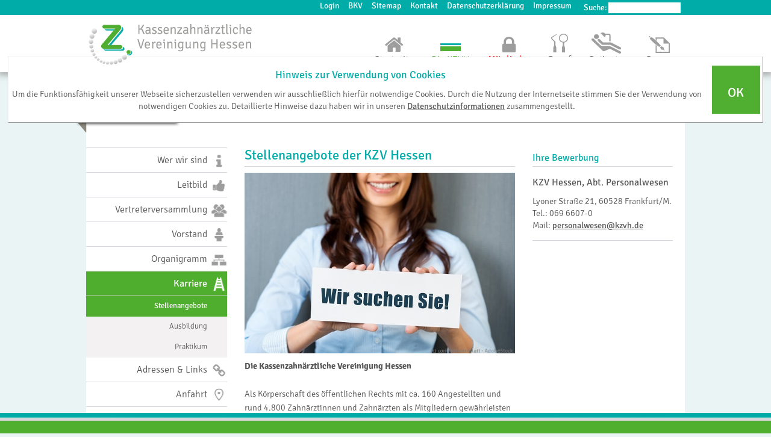

--- FILE ---
content_type: text/html; charset=UTF-8
request_url: https://www.kzvh.de/die-kzvh/Karriere/Stellenangebote/index.html
body_size: 38107
content:
<!DOCTYPE html PUBLIC "-//W3C//DTD XHTML 1.0 Transitional//EN" "http://www.w3c.org/TR/xhtml1/DTD/xhtml1-transitional.dtd"><html class=""><head><meta http-equiv="X-UA-Compatible" content="IE=edge"/><meta charset="UTF-8"/><meta name="viewport" content="width=device-width, initial-scale=1"/><title>Kassenzahnärztliche Vereinigung Hessen</title><link href="/wcm/css/fonts.css" rel="stylesheet" type="text/css"/><link href="/wcm/css/boilerplate.css" rel="stylesheet" type="text/css"/><link href="/wcm/css/layout.css" rel="stylesheet" type="text/css"/><link href="/wcm/css/navigation.css" rel="stylesheet" type="text/css"/><link href="/wcm/css/innenseiten.css" rel="stylesheet" type="text/css"/><link href="/wcm/css/responsiv.css" rel="stylesheet" type="text/css"/><link href="/wcm/css/beruf.css" rel="stylesheet" type="text/css"/><link href="/wcm/css/infoboxes.css" rel="stylesheet" type="text/css"/><link href="/wcm/css/beruf.css" rel="stylesheet" type="text/css"/><link rel="stylesheet" href="/wcm/font-awesome/css/font-awesome.min.css"/><link href="/wcm/css/umsatzlisten.css" rel="stylesheet" type="text/css"/><link href="/wcm/css/suchergebnis.css" rel="stylesheet" type="text/css"/><link rel="stylesheet" type="text/css" href="/wcm/css/elektronischer-kontoauszug.css"/><script type="text/javascript" src="/wcm/script/jquery-1.8.3.min.js"></script><SCRIPT LANGUAGE="JavaScript" src="/wcm/script/toggle.js"></SCRIPT><link rel="shortcut icon" href="/wcm/img/favicon_kzvh.png" type="image/png"/><link rel="icon" href="/wcm/img/favicon_kzvh.png" type="image/png"/><script type="text/javascript" src="/wcm/script/responsiveslides.min.js"></script><script type="text/javascript" src="/wcm/script/respond.min.js"></script><script type="text/javascript" src="/wcm/script/jquery.easing.1.3.js"></script><script type="text/javascript" src="/wcm/script/double-tap.js"></script><script>
      $(function () {
          $('#nav-main li:has(ul)').doubleTapToGo();
      });
    </script><script type="text/javascript" src="/wcm/script/jquery.hoverIntent.minified.js"></script><script type="text/javascript">
      $(document).ready(function(){
        $('<input>').attr({
              type: 'hidden',
              name: 'cps',
              value: 'xwtrMKNSXBU5gBNMs6Kq'
          }).appendTo($('form'));
      });
    </script></head><body><script type="text/javascript" src="/wcm/support/resources/wcm.consumption.js"></script>

<script language="javascript">
WCM.consumptionContext=""
WCM.contributionContext="/wcm-contrib"
WCM.designContext="/wcm-design"
WCM.sitePath="/die-kzvh/Karriere/Stellenangebote/index.html"
</script>
<style type="text/css">
    #searchform label   { margin:2px; }
</style><header><div id="container-top-nav"><div class="inside"><form style="margin:3px" id="searchform" autocomplete="on" action="https://www.kzvh.de:443/Suche/index.html" title="Suche"><label for="suchbegriff">Suche:</label><input style="height:18px;font-size:82%" type="text" name="suchbegriff"/></form><nav id="top-nav"><ul><li><a href="https://www.kzvh.de:443/mitglieder/Aktuelles/index.html" target="" title="Login">Login</a></li><li><a href="https://www.kzvh.de:443/bkv/index.html" target="" title="BKV">BKV</a></li><li><a href="https://www.kzvh.de:443/sitemap/index.html" target="" title="Sitemap">Sitemap</a></li><li><a href="https://www.kzvh.de:443/kontakt/index.html" target="" title="Kontakt">Kontakt</a></li><li><a href="https://www.kzvh.de:443/die-kzvh/DS/index.html" target="" title="Datenschutzerklärung">Datenschutzerklärung</a></li><li><a href="https://www.kzvh.de:443/impressum/index.html" target="" title="Impressum">Impressum</a></li></ul>
          <div id="datenschutz" name="datenschutz" style="border-top: 1px outset; border-right: 1px outset; width: 98%; border-bottom: 1px outset; position: fixed; padding-bottom: 3px; padding-top: 3px; padding-left: 3px; left: 1%; border-left: 1px outset; z-index: 2000014; top: 13%; padding-right: 3px; background-color: white; transition: height 1s ease-in-out"><table style="border-top-color: white; border-left-color: white; border-bottom-color: white; border-right-color: white">     <tbody>         <tr>             <th width="95%" border="0" style="border-top: medium none; border-right: medium none; border-bottom: medium none; border-left: medium none"><h2 style="color: #00aca8">Hinweis zur Verwendung von Cookies</h2>             <p style="width: 99%">Um die Funktionsf&auml;higkeit unserer Webseite sicherzustellen verwenden wir ausschlie&szlig;lich hierf&uuml;r notwendige Cookies. Durch die Nutzung der Internetseite stimmen Sie der Verwendung von notwendigen Cookies zu. Detaillierte Hinweise dazu haben wir in unseren <a target="" href="https://www.kzvh.de:443/die-kzvh/DS/index.html">Datenschutzinformationen</a> zusammengestellt.</p></th>             <th valign="middle" align="center" style="border-top: medium none; border-right: medium none; width: 20%; border-bottom: medium none; border-left: medium none"><p class="all" style="height: 80px; width: 80px; background-color: #50af31"><a onclick="javascript:setCookie('dsgvo','yqwc9080rewx6142wqww3942yvbi4492axft',3650);" style="font-size: 150%; text-decoration: none; height: 80px; width: 20%; color: white; background-color: #50af31" href="#"><br />             OK</a></p></th>         </tr>     </tbody> </table></div> <script>


var istCookieGesetzt = getCookie('dsgvo');

if (istCookieGesetzt) {      
      datenschutz.style.visibility='hidden';
      datenschutz.style.display='none';
      //xalert ("Cooki ist vorhanden");
} else {
     datenschutz.style.visibility='visible';
     //xsetCookie('dscookie','testcookie',1);      
     //xalert ("Cooki wird erzeugt");
}
 //xeraseCookie('dscookie');

function setCookie(name,value,days) {
    datenschutz.style.visibility='hidden';
    var expires = "";
    if (days) {
        var date = new Date();
        date.setTime(date.getTime() + (days*24*60*60*1000));
        expires = "; expires=" + date.toUTCString();
    }
    document.cookie = name + "=" + (value || "")  + expires + "; path=/";
}
function getCookie(name) {
    var nameEQ = name + "=";
    var ca = document.cookie.split(';');
    for(var i=0;i < ca.length;i++) {
        var c = ca[i];
        while (c.charAt(0)==' ') c = c.substring(1,c.length);
        if (c.indexOf(nameEQ) == 0) return c.substring(nameEQ.length,c.length);
    }
    return null;
}
function eraseCookie(name) {   
    document.cookie = name+'=; Max-Age=-99999999;';  
}

</script>
        </nav></div></div><div class="inside"><div id="logo"><a href="/index.html" title="Logo KZVH">
          <img alt="Default Logo" src="/wcm/idc/groups/public/documents/document/lwxv/z28t/~edisp/default-logo-img.png" />
        </a></div><div><nav id="nav-main"><ul><li class="level1 startseite "><a href="https://www.kzvh.de:443/index.html">
          Startseite</a></li><li class="level1 die-kzvh active"><a title="Die KZVH" href="https://www.kzvh.de:443/die-kzvh/werwirsind/index.html">
            Die KZVH</a><ul><li class="level2 die-kzvh"><a title="" href="https://www.kzvh.de:443/die-kzvh/werwirsind/index.html">
                    Wer wir sind
                     </a></li><li class="level2 die-kzvh"><a title="" href="https://www.kzvh.de:443/die-kzvh/leitbild/index.html">
                    Leitbild
                     </a></li><li class="level2 die-kzvh"><a title="" href="https://www.kzvh.de:443/die-kzvh/vvv/index.html">
                    Vertreterversammlung
                     </a></li><li class="level2 die-kzvh"><a title="" href="https://www.kzvh.de:443/die-kzvh/vorstand/index.html">
                    Vorstand
                     </a></li><li class="level2 die-kzvh"><a title="" href="https://www.kzvh.de:443/die-kzvh/organigramm/index.html">
                    Organigramm
                     </a></li><li class="level2 die-kzvh"><a title="" href="https://www.kzvh.de:443/die-kzvh/Karriere/index.html">
                    Karriere
                     </a><ul><li class="level3 "><a title="Stellenangebote" href="https://www.kzvh.de:443/die-kzvh/Karriere/Stellenangebote/index.html">
                            Stellenangebote</a></li><li class="level3 "><a title="Ausbildung" href="https://www.kzvh.de:443/die-kzvh/Karriere/Ausbildung/index.html">
                            Ausbildung</a></li><li class="level3 "><a title="Praktikum" href="https://www.kzvh.de:443/die-kzvh/Karriere/Praktikum/index.html">
                            Praktikum</a></li></ul></li><li class="level2 die-kzvh"><a title="" href="https://www.kzvh.de:443/die-kzvh/adressenlinks/index.html">
                    Adressen & Links
                     </a></li><li class="level2 die-kzvh"><a title="" href="https://www.kzvh.de:443/die-kzvh/anfahrt1/index.html">
                    Anfahrt
                     </a></li><li class="level2 die-kzvh"><a title="" href="https://www.kzvh.de:443/die-kzvh/DS/index.html">
                    Datenschutzerklärung
                     </a></li><li class="level2 die-kzvh"><a title="" href="https://www.kzvh.de:443/die-kzvh/KzvhId-AGBs/index.html">
                    AGBs
                     </a></li></ul></li><li class="level1 mitglieder "><a style="color:red;font-weight:normal" title="Mitglieder" href="https://www.kzvh.de:443/mitglieder/Aktuelles/index.html">
                  Mitglieder</a><ul></ul></li><li class="level1 beruf "><a title="Beruf" href="https://www.kzvh.de:443/beruf/assistenten/index.html">
            Beruf</a><ul><li class="level2 beruf"><a title="" href="https://www.kzvh.de:443/beruf/zaeppzaprxpanel/index.html">
                    ZäPP: Zä-Praxis-Panel 
                     </a></li><li class="level2 beruf"><a title="" href="https://www.kzvh.de:443/beruf/Studierende/index.html">
                    Studierende
                     </a></li><li class="level2 beruf"><a title="" href="https://www.kzvh.de:443/beruf/assistenten/index.html">
                    Assistenten
                     </a></li><li class="level2 beruf"><a title="" href="https://www.kzvh.de:443/beruf/TagderKZVH/index.html">
                    Tag der KZVH
                     </a></li><li class="level2 beruf"><a title="" href="https://www.kzvh.de:443/beruf/fortbildung/index.html">
                    Fortbildung
                     </a></li><li class="level2 beruf"><a title="" href="https://www.kzvh.de:443/beruf/fortbildungNeu/index.html">
                    Fortbildung:ANMELDUNG
                     </a></li><li class="level2 beruf"><a title="" href="https://www.kzvh.de:443/beruf/assistentenboerse/index.html">
                    Assistentenbörse
                     </a></li><li class="level2 beruf"><a title="" href="https://www.kzvh.de:443/beruf/praxisboerse/index.html">
                    Praxisbörse
                     </a></li><li class="level2 beruf"><a title="" href="https://www.kzvh.de:443/beruf/Niederlassungsberatung/index.html">
                    Niederlassungsberatung
                     </a></li><li class="level2 beruf"><a title="" href="https://www.kzvh.de:443/beruf/Strukturfoerderung/index.html">
                    Strukturförderung
                     </a><ul><li class="level3 "><a title="Strukturfonds" href="https://www.kzvh.de:443/beruf/Strukturfoerderung/Strukturfonds/index.html">
                            Strukturfonds</a></li><li class="level3 "><a title="Sonstige Förderungen" href="https://www.kzvh.de:443/beruf/Strukturfoerderung/SonstigeFoerderungen/index.html">
                            Sonstige Förderungen</a></li></ul></li><li class="level2 beruf"><a title="" href="https://www.kzvh.de:443/beruf/zulassung/index.html">
                    Zulassung
                     </a><ul><li class="level3 "><a title="Zulassungsausschuss" href="https://www.kzvh.de:443/beruf/zulassung/zulassungsausschuss/index.html">
                            Zulassungsausschuss</a></li><li class="level3 "><a title="Alle Antragsunterlagen" href="https://www.kzvh.de:443/beruf/zulassung/AlleAntraege/index.html">
                            Alle Antragsunterlagen</a></li><li class="level3 "><a title="Niederlassung in eigener Praxis" href="https://www.kzvh.de:443/beruf/zulassung/AntragsunterlagenZulaa/index.html">
                            Niederlassung in eigener Praxis</a></li><li class="level3 "><a title="MVZ" href="https://www.kzvh.de:443/beruf/zulassung/AntragunterlagenZulassungMVZ/index.html">
                            MVZ</a></li><li class="level3 "><a title="angestellte/r Zahnärztin/Zahnarzt" href="https://www.kzvh.de:443/beruf/zulassung/AntragsunterlagenZA/index.html">
                            angestellte/r Zahnärztin/Zahnarzt</a></li><li class="level3 "><a title="Zahnarztregister" href="https://www.kzvh.de:443/beruf/zulassung/zulassungsverordnung/index.html">
                            Zahnarztregister</a></li></ul></li><li class="level2 beruf"><a title="" href="https://www.kzvh.de:443/beruf/berufsbildzahnarzt/index.html">
                    Berufsbild Zahnarzt
                     </a></li><li class="level2 beruf"><a title="" href="https://www.kzvh.de:443/beruf/berufsbildzfa/index.html">
                    Berufsbild ZFA
                     </a></li><li class="level2 beruf"><a title="" href="https://www.kzvh.de:443/beruf/Krankentransporte/index.html">
                    Krankentransporte
                     </a></li></ul></li><li class="level1 patienten "><a title="Patienten" href="https://www.kzvh.de:443/patienten/Zaehnezeigen/index.html">
            Patienten</a><ul><li class="level2 patienten"><a title="" href="https://www.kzvh.de:443/patienten/Zaehnezeigen/index.html">
                    ZÄHNE ZEIGEN!
                     </a></li><li class="level2 patienten"><a title="" href="https://www.kzvh.de:443/patienten/patientenberatung/index.html">
                    Patientenberatung
                     </a><ul><li class="level3 "><a title="Unser Serviceangebot" href="https://www.kzvh.de:443/patienten/patientenberatung/unserserviceangebot/index.html">
                            Unser Serviceangebot</a></li><li class="level3 "><a title="FAQ - Fragen/Antworten" href="https://www.kzvh.de:443/patienten/patientenberatung/faq/index.html">
                            FAQ - Fragen/Antworten</a></li><li class="level3 "><a title="Broschüren" href="https://www.kzvh.de:443/patienten/patientenberatung/Broschueren/index.html">
                            Broschüren</a></li><li class="level3 "><a title="Dokumente" href="https://www.kzvh.de:443/patienten/patientenberatung/dokumente/index.html">
                            Dokumente</a></li></ul></li><li class="level2 patienten"><a title="" href="https://www.kzvh.de:443/patienten/praxissuche/index.html">
                    Praxissuche
                     </a></li><li class="level2 patienten"><a title="" href="https://www.kzvh.de:443/patienten/notdienstKARTE/index.html">
                    Notdienst
                     </a></li><li class="level2 patienten"><a title="" href="https://www.kzvh.de:443/patienten/ePA/index.html">
                    Elektronische Patientenakte
                     </a></li><li class="level2 patienten"><a title="" href="https://www.kzvh.de:443/patienten/wissenswert/index.html">
                    Wissenswert
                     </a></li><li class="level2 patienten"><a title="" href="https://www.kzvh.de:443/patienten/qualitaet/index.html">
                    Qualität
                     </a></li><li class="level2 patienten"><a title="" href="https://www.kzvh.de:443/patienten/Asylbewerber/index.html">
                    Geflüchtete
                     </a></li><li class="level2 patienten"><a title="" href="https://www.kzvh.de:443/patienten/Datenschutzbeauftragter/index.html">
                    Datenschutzbeauftragter
                     </a></li></ul></li><li class="level1 presse "><a title="Presse" href="https://www.kzvh.de:443/presse/pressemitteilung/index.html">
            Presse</a><ul><li class="level2 presse"><a title="" href="https://www.kzvh.de:443/presse/pressemitteilung/index.html">
                    Pressemitteilung
                     </a></li><li class="level2 presse"><a title="" href="https://www.kzvh.de:443/presse/pressearchiv/index.html">
                    Pressearchiv
                     </a></li><li class="level2 presse"><a title="" href="https://www.kzvh.de:443/presse/bildarchiv/index.html">
                    Bildarchiv
                     </a></li><li class="level2 presse"><a title="" href="https://www.kzvh.de:443/presse/presseverteiler/index.html">
                    Presseverteiler
                     </a></li></ul></li></ul></nav><script type="text/javascript">
    $(document).ready(function () {
        $('html').addClass('js');// Klasse "js" per jQuery zum html-tag hinzufügen.
        var navToggle = ['<div id="toggleNavMain">Menü</div>'].join("");
        $("header").append(navToggle)/* Button zur Einblenden des Hauptmenüs wird per JavaScript erstellt und in den Header eingefügt */
    });

    $(function () {
        var pull = $('#toggleNavMain');
        menu = $('#nav-main');
        menuHeight = menu.height();

        $(pull).on('click', function (e) {
            e.preventDefault();
            menu.slideToggle();
        });

        $(window).resize(function () {
            var w = $(window).width();
            if (w > 320 && menu.is(':hidden')) {
                menu.removeAttr('style');
            }
        });
    });
  </script></div></div></header><script>
var stelle=0;
var browsername=navigator.userAgent;
console.log ("Browser: "+ browsername);
stelle=browsername.indexOf("Opera");
if (stelle == 0){
  //document.write("Opera");
}else{

   stelle=browsername.indexOf("Firefox");
   if (stelle > 1){
     //document.write("Firefox");
   } else {
      stelle=browsername.indexOf("Safari");
      if (stelle > 1){
         //document.write("Safari");
      } else{
         document.getElementById('top-nav').style.paddingTop="3px";
         console.log ("---- IE ---- + 3px");
      }
    }
     stelle=browsername.indexOf("Edg");
      if (stelle > 1){
        document.getElementById('top-nav').style.paddingTop="3px";
        console.log("---- EDGE ----");
      }
}
</script><div id="wrapper" class="clearfix"><section id="content-wrapper"><section id="col-head" class=""><div id="seitenkennung" class="die-kzvh"><h1>
        Die KZVH
      </h1></div><div class="clear"></div></section><script>
    $(function () {
        $('#nav-main li:has(ul)').doubleTapToGo();
    });
  </script><style type="text/css">
    #side-nav .level3a ul li.active a {
    color: #FFF;
    font-weight: 400;
    background-color: #E8F9CD;
    }
  
     @media only screen and (min-width:896px) {         
         #linkeSpalteText {
           display:block;
           margin-top:58px;
         }                  
    }  
    
    @media only screen and (max-width:895px) {         
         #linkeSpalteText {
           width:730px;
           display:block;
           margin-top:-10px;
           margin-left:20px;
           padding:15px;
         }                  
    } 
    
        @media only screen and (max-width:600px) {         
         #linkeSpalteText {
           width:430px;
           display:block;
           margin-top:-10px;
           margin-left:5px;
           padding:15px;
         }                  
    }
    
  </style><aside id="col-left"><nav id="side-nav"><ul><li class="level2   first wer-wir-sind" onmouseover="naviLinksTitel(this,'Wer wir sind');"><a href="https://www.kzvh.de:443/die-kzvh/werwirsind/index.html"><span>
                          Wer wir sind 
                        </span></a></li><li class="level2    leitbild" onmouseover="naviLinksTitel(this,'Leitbild');"><a href="https://www.kzvh.de:443/die-kzvh/leitbild/index.html"><span>
                          Leitbild 
                        </span></a></li><li class="level2    vv" onmouseover="naviLinksTitel(this,'Vertreterversammlung');"><a href="https://www.kzvh.de:443/die-kzvh/vvv/index.html"><span>
                          Vertreterversammlung 
                        </span></a></li><li class="level2    vorstand" onmouseover="naviLinksTitel(this,'Vorstand');"><a href="https://www.kzvh.de:443/die-kzvh/vorstand/index.html"><span>
                          Vorstand 
                        </span></a></li><li class="level2    organigramm" onmouseover="naviLinksTitel(this,'Organigramm');"><a href="https://www.kzvh.de:443/die-kzvh/organigramm/index.html"><span>
                          Organigramm 
                        </span></a></li><li class="level2  active  karriere" onmouseover="naviLinksTitel(this,'Karriere');"><a href="https://www.kzvh.de:443/die-kzvh/Karriere/index.html"><span>
                          Karriere 
                        </span></a></li><ul><li style="display:;height:34px;font-size:80%;background-color:#f3f1f2" class="level3a active   "><a title="Stellenangebote" href="https://www.kzvh.de:443/die-kzvh/Karriere/Stellenangebote/index.html">
                          Stellenangebote</a></li><li style="display:;height:34px;font-size:80%;background-color:#f3f1f2" class="level3a    "><a title="Ausbildung" href="https://www.kzvh.de:443/die-kzvh/Karriere/Ausbildung/index.html">
                          Ausbildung</a></li><li style="display:;height:34px;font-size:80%;background-color:#f3f1f2" class="level3a    "><a title="Praktikum" href="https://www.kzvh.de:443/die-kzvh/Karriere/Praktikum/index.html">
                          Praktikum</a></li></ul><li class="level2    adressen-links" onmouseover="naviLinksTitel(this,'Adressen & Links');"><a href="https://www.kzvh.de:443/die-kzvh/adressenlinks/index.html"><span>
                          Adressen & Links 
                        </span></a></li><li class="level2    anfahrt" onmouseover="naviLinksTitel(this,'Anfahrt');"><a href="https://www.kzvh.de:443/die-kzvh/anfahrt1/index.html"><span>
                          Anfahrt 
                        </span></a></li><li class="level2    " onmouseover="naviLinksTitel(this,'Datenschutzerklärung');"><a href="https://www.kzvh.de:443/die-kzvh/DS/index.html"><span>
                          Datenschutzerklärung 
                        </span></a></li><li class="level2    " onmouseover="naviLinksTitel(this,'AGBs');"><a href="https://www.kzvh.de:443/die-kzvh/KzvhId-AGBs/index.html"><span>
                          AGBs 
                        </span></a></li></ul><script>
// wenn in der linken Navigation nur Symbol angezeigt wird, den Link-Text im Title anzeigen
function naviLinksTitel(mPunkt, mPunktText) {
   // console.log ( mPunktText + ': ' + window.outerWidth +  ' -- ' + window.innerWidth + ' ' + mPunkt.innerHTML);
   if ('720' >= window.innerWidth ) {  mPunkt.title = mPunktText; }
}
</script></nav></aside><section id="main-content"><article id="col-main" style="width:94%"><style type="text/css">
        .fa.fa-plus-square-o.fa-lg, .fa.fa-minus-square-o.fa-lg {
          float:left;
	  color:#575757;
	  font-size:1.2em;
        }

        .grau { background-color:#F2F4F7 }

        p a[name] {
         display:block;
         width:0;
         height:0;
         position:relative;
         top:-150px;
         visibility:hidden;
        }
    </style><h1>
        Stellenangebote der KZV Hessen
    </h1><div><img src="/wcm/idc/groups/public/documents/web/dmhv/mdkz/~edisp/kzvho093434.jpg" alt="Teaser_Stellengesuch_Foto_AdobeStock_contrastwerkstatt" /></div><div><p><strong>Die Kassenzahn&auml;rztliche Vereinigung Hessen</strong><br /> <br />Als K&ouml;rperschaft des &ouml;ffentlichen Rechts mit ca. 160 Angestellten und rund 4.800 Zahn&auml;rztinnen und Zahn&auml;rzten als Mitgliedern gew&auml;hrleisten wir die uns vom Gesetzgeber &uuml;bertragene Aufgabe der Sicherstellung der zahn&auml;rztlichen Versorgung, unterst&uuml;tzen zudem die zeitnahe Honorierung unserer Mitglieder und sind eine kompetente Ratgeberin rund um Abrechnungsfragen sowie zu Fragen rund um das Vertragszahnarztrecht.</p> <p>Wir hei&szlig;en alle Geschlechter und Lebensphilosophien gleicherma&szlig;en  willkommen und sehen unterschiedliche Charaktere sowie Vielfalt als  selbstverst&auml;ndlich und bereichernd. Die individuelle Lebensf&uuml;hrung  unserer Mitarbeitenden unterst&uuml;tzen wir u. a. durch Homeoffice-Optionen  und gesundheitsf&ouml;rdernde Angebote. Es erwarten Sie ein kollegiales und  freundliches Miteinander, tolle Teams, eine angenehme Arbeitsatmosph&auml;re  und ein &auml;u&szlig;erst sicherer Arbeitsplatz.</p><p>&nbsp;</p></div><h3> </h3><script>console.log (":: " + "Stellenangebote der KZV Hessen");</script><div style="background-color:white;width:100%"><h1 style="font-size:95%"><i id="d03p" onclick="weg();d03m.style.display='block';d03p.style.display='none';d03.style.display='block';d03.style.visibility='visible';" style="padding-top:2px;font-size:95%;cursor: pointer;" title="hier klicken, um den Inhalt anzuzeigen" class="fa fa-plus-square-o fa-lg"></i><i id="d03m" onclick="d03m.style.display='none';d03p.style.display='block';d03.style.display='none';d03.style.visibility='hidden';" style="padding-top:2px;display:none;font-size:95%;cursor: pointer;" class="fa fa-minus-square-o fa-lg"></i>
               &nbsp; Oracle PL/SQL-Entwickler<strong>&nbsp;</strong>(w/m/d)</h1><div id="d03" style="display:none;width:100%;background-color:#F2F4F7"><p style="background-color:#F2F4F7;line-height:1.35em;"><strong>Voll- oder Teilzeit (30-40 Std.), Homeoffice m&ouml;glich<br /> </strong> Bei gleicher Eignung werden Frauen und Personen mit einer Schwerbehinderung vorrangig ber&uuml;cksichtigt.<br /> <br /> <strong>Auf folgende Aufgaben d&uuml;rfen Sie sich freuen:</strong> &nbsp; <ul>     <li style='font-size:87%;line-height:1.29em;margin-left:-15px;' >Weiterentwicklung, Optimierung und Wartung unserer hauseigenen Applikationen</li>     <li style='font-size:87%;line-height:1.29em;margin-left:-15px;' >Erstellung und Anpassung von Datenbankobjekten, wie z. B. PL/SQL-Packages, Prozeduren, Funktionen, Trigger oder Views</li>     <li style='font-size:87%;line-height:1.29em;margin-left:-15px;' >Performance-Optimierung von Datenbankabfragen und Berichten</li>     <li style='font-size:87%;line-height:1.29em;margin-left:-15px;' >Analyse, konzeptionelle Bearbeitung und Umsetzung von &Auml;nderungsw&uuml;nschen aus unseren internen Fachbereichen</li>     <li style='font-size:87%;line-height:1.29em;margin-left:-15px;' >Mitarbeit an Projekten zur Digitalisierung und Automatisierung</li>     <li style='font-size:87%;line-height:1.29em;margin-left:-15px;' >Qualit&auml;tssicherung der technischen L&ouml;sungen anhand von Modul-, Funktions- und Integrationstests</li>     <li style='font-size:87%;line-height:1.29em;margin-left:-15px;' >Unterst&uuml;tzung bei der Fehleranalyse und Optimierung bestehender Anwendungen</li> </ul> &nbsp; &nbsp;<strong>Was Sie mitbringen sollten:</strong> &nbsp; <ul>     <li style='font-size:87%;line-height:1.29em;margin-left:-15px;' >Abgeschlossenes Studium im Bereich (Wirtschafts-)Informatik oder eine vergleichbare, abgeschlossene Ausbildung</li>     <li style='font-size:87%;line-height:1.29em;margin-left:-15px;' >Fundierte Kenntnisse in Oracle PL/SQL</li>     <li style='font-size:87%;line-height:1.29em;margin-left:-15px;' >Vertieftes Verst&auml;ndnis im Umgang mit relationalen Datenbanken, insbesondere Oracle</li>     <li style='font-size:87%;line-height:1.29em;margin-left:-15px;' >Vertrautheit in der Prozess- und Anforderungsanalyse von Softwareentwicklungsprojekten</li>          <li style='font-size:87%;line-height:1.29em;margin-left:-15px;' >Analytisches Denken, strukturierte Arbeitsweise und Freude an der L&ouml;sung komplexer Fragestellungen</li>     <li style='font-size:87%;line-height:1.29em;margin-left:-15px;' >Eigenverantwortliches Arbeiten und Zuverl&auml;ssigkeit</li>     <li style='font-size:87%;line-height:1.29em;margin-left:-15px;' >Flexibilit&auml;t, Engagement und Belastbarkeit</li> </ul> &nbsp; <strong>&nbsp;Was wir Ihnen bieten:</strong> &nbsp; <ul>     <li style='font-size:87%;line-height:1.29em;margin-left:-15px;' >Orientiert an Ihren Qualifikationen erhalten Sie eine leistungs- und marktgerechte Verg&uuml;tung, verbunden mit einer steten Gehaltsentwicklung und einer j&auml;hrlichen Pr&auml;mienzahlung von bis zu 4% des j&auml;hrlichen Grundgehalts</li>     <li style='font-size:87%;line-height:1.29em;margin-left:-15px;' >Wir begeistern Sie zudem durch F&ouml;rderung individueller Lebensf&uuml;hrung mittels flexibler Arbeitsplatz- und Arbeitszeitgestaltung durch alternierendes Homeoffice, Gleitzeitoptionen sowie auch im IT-Bereich komplett arbeitsfreier Wochenenden und einem garantierten Feierabend ab sp&auml;testens 19 Uhr</li>     <li style='font-size:87%;line-height:1.29em;margin-left:-15px;' >Dar&uuml;ber hinaus bieten wir Ihnen j&auml;hrlich 30 Tage Urlaub sowie weitere freie Tage an Heiligabend und Silvester</li>     <li style='font-size:87%;line-height:1.29em;margin-left:-15px;' >Auch an Ihren Renteneintritt denken wir bereits heute und bauen &uuml;ber eine arbeitgeberfinanzierte Direktversicherung f&uuml;r Sie eine zus&auml;tzliche Altersvorsorge auf</li>     <li style='font-size:87%;line-height:1.29em;margin-left:-15px;' >&Uuml;ber verschiedene Weiterbildungsangebote k&ouml;nnen Sie bei uns zudem neue F&auml;higkeiten erwerben</li>     <li style='font-size:87%;line-height:1.29em;margin-left:-15px;' >F&uuml;r ein leckeres Mittagessen in der hausans&auml;ssigen Kantine oder zum Mitnehmen f&uuml;r ein entspanntes Abendessen erhalten Sie von uns einen t&auml;glichen Zuschuss</li>     <li style='font-size:87%;line-height:1.29em;margin-left:-15px;' >Ihr neuer Arbeitsplatz bei uns verf&uuml;gt &uuml;ber eine ausgezeichnete Verkehrsanbindung und ist in der Regel leicht zu erreichen. Ihre Anfahrt unterst&uuml;tzen wir nach Ihrer Wahl durch das Bereithalten eines PKW-Stellplatzes oder aber, sofern Sie Fahrten mit Bus oder Bahn bevorzugen, &uuml;ber eine Fahrtkostenerstattung (&Ouml;PNV)</li>     <li style='font-size:87%;line-height:1.29em;margin-left:-15px;' >Selbstverst&auml;ndlich erwarten Sie auch eine gr&uuml;ndliche, fachlich fundierte Einarbeitung und ein sicherer Arbeitsplatz mit geringer Fluktuation bei einer K&ouml;rperschaft des &ouml;ffentlichen Rechts     &nbsp;</li> </ul> Wir freuen uns, wenn wir Ihr Interesse geweckt haben. Bitte senden Sie Ihre Bewerbung unter Angabe Ihres m&ouml;glichen Eintrittstermins und Ihrer Gehaltsvorstellung <strong>bis 7. Dezember 2025</strong> an: <a href="mailto:personalwesen@kzvh.de" target="_blank">personalwesen@kzvh.de</a> oder postalisch an: KZV Hessen, Personalwesen, Lyoner Str. 21, 60528 Frankfurt.<br /> <br /> Wir freuen uns auf Sie!&nbsp;  &nbsp; &nbsp;</p><br/></div></div><i id="d01p" style="display:none;"></i><i id="d01m" style="display:none;"></i><div id="d01" style="display:none;"></div><i id="d02p" style="display:none;"></i><i id="d02m" style="display:none;"></i><div id="d02" style="display:none;"></div><i id="d04p" style="display:none;"></i><i id="d04m" style="display:none;"></i><div id="d04" style="display:none;"></div><i id="d05p" style="display:none;"></i><i id="d05m" style="display:none;"></i><div id="d05" style="display:none;"></div><i id="d06p" style="display:none;"></i><i id="d06m" style="display:none;"></i><div id="d06" style="display:none;"></div>


<br/><h3 style="margin: -4px 0px">
      
    </h3>
<p><strong>Hinweis zur Datenverarbeitung, -speicherung und -l&ouml;schung</strong><br /> Ihre personenbezogenen Daten werden gem&auml;&szlig; &sect; 26 Bundesdatenschutzgesetz (BDSG) sowie Art. 6 Abs. 1 und Art. 9 Abs. 2 der EU-Datenschutzgrundverordnung (DSGVO) und &sect; 23 Hessisches Datenschutz- und Informationsfreiheitsgesetz (HDSIG) von der KZV Hessen nur so lange gespeichert, wie es f&uuml;r die Zwecke des Ausschreibungsverfahrens erforderlich ist. Die Zul&auml;ssigkeit einer Datenverarbeitung zur Beurteilung der Arbeitsf&auml;higkeit einer Bewerberin oder eines Bewerbers richtet sich direkt nach Art. 9 Abs. 2 lit. h DSGVO. Personenbezogene Daten abgelehnter Bewerberinnen und Bewerber werden grunds&auml;tzlich 6 Monate nach &Uuml;bermittlung der Absage gel&ouml;scht.</p> <p>Dies gilt nicht, wenn aufgrund gesetzlicher Erfordernisse (z. B. der Beweispflicht nach dem Allgemeinen Gleichbehandlungsgesetz) eine l&auml;ngere Speicherung erforderlich ist oder wenn Sie einer l&auml;ngeren Speicherung ausdr&uuml;cklich zugestimmt haben.&nbsp;</p> <p><strong>&Uuml;brigens: </strong>Die KZV Hessen bietet neben&nbsp;Arbeitsstellen f&uuml;r Berufserfahrene auch <a target="" href="https://www.kzvh.de:443/die-kzvh/Karriere/Ausbildung/index.html">Ausbildungs</a>- und <a target="" href="https://www.kzvh.de:443/die-kzvh/Karriere/Praktikum/index.html">Praktikumspl&auml;tze</a> an!</p>



<br/><script>
/* alle Bereiche (Allgem. Infos ,Gutachter-Programm ,ZE ,PA, KFO, KB, Implantat) nicht anzeigen, alle plus anzeigen, alle minus nicht anzeigen  */
function weg(){
  // allgemeine Infos sollen, wenn einmal aufgeklappt, durch andere nicht mehr zugeklappt werden
  
  try {
   d01p.style.display='block'; d01m.style.display='none'; d01.style.display='none';
   //d02ap.style.display='block'; d02am.style.display='none'; d02a.style.display='none';
   d02p.style.display='block'; d02m.style.display='none'; d02.style.display='none';
   d03p.style.display='block'; d03m.style.display='none'; d03.style.display='none';
   d04p.style.display='block'; d04m.style.display='none'; d04.style.display='none';
   d05p.style.display='block'; d05m.style.display='none'; d05.style.display='none';
   d06p.style.display='block'; d06m.style.display='none'; d06.style.display='none';
  } catch (e) {
      console.log ('Fehler');
  }
   /* d02p.style.marginLeft='-15px'; */
}



// -- Zeigt die Dateien in einem Ordner an oder auch nicht
// --   a           ist der 1,2,3, Ordner
// --   b           ist Der Bereich : Allg. Infos, ZE, PA, KFP,...
// --   modus       ist none oder block
function ordner_display(a, b, modus){

   wert1="id"+a+"1"+b;
   wert2="id"+a+"2"+b;
   wert3="id"+a+"3"+b;
   wert4="id"+a+"4"+b;
   wert5="id"+a+"5"+b;
   wert6="id"+a+"6"+b;
   wert7="id"+a+"7"+b;
   wert8="id"+a+"8"+b;
   wert9="id"+a+"9"+b;
   wert10="id"+a+"10"+b;
   wert10="id"+a+"10"+b;
   wert11="id"+a+"11"+b;

  document.getElementById(wert1).style.display=modus;
  document.getElementById(wert2).style.display=modus;
  document.getElementById(wert3).style.display=modus;
  document.getElementById(wert4).style.display=modus;
  document.getElementById(wert5).style.display=modus;
  document.getElementById(wert6).style.display=modus;
  document.getElementById(wert7).style.display=modus;
  document.getElementById(wert8).style.display=modus;
  document.getElementById(wert9).style.display=modus;
  document.getElementById(wert10).style.display=modus;
  document.getElementById(wert11).style.display=modus;
}
console.log (":: RegionTemplate : rt-karriere.jspx");
</script></article></section><aside id="col-right"><h3>Ihre Bewerbung</h3><div class="ansprechpartner">
        
				<h4>KZV Hessen, Abt. Personalwesen</h4><p>
            Lyoner Straße 21, 60528 Frankfurt/M.<br/>
            Tel.: 069 6607-0<br/>
            Mail: <a href="mailto:personalwesen@kzvh.de">personalwesen@kzvh.de</a><br/></p></div></aside></section><section><div id="quicklinks"><div id="col1" class="colum-links"><h3 style="font-weight:300">Service-Info</h3><ul><li><a style="font-weight:300" href="https://www.kzvh.de:443/patienten/praxissuche/index.html" target="">Praxissuche</a></li><li><a style="font-weight:300" href="https://www.kzvh.de:443/kontakt/index.html" target="">Kontakt</a></li><li><a style="font-weight:300" href="https://www.kzvh.de:443/bkv/index.html" target="">BKV-Download</a></li><li><a style="font-weight:300" href="https://www.kzvh.de:443/die-kzvh/DS/index.html" target="">Datenschutzerklärung</a></li><li><a style="font-weight:300" href="https://www.kzvh.de:443/Barrierefreiheit/index.html" target="">Barrierefreiheit</a></li></ul></div><div id="col2" class="colum-links"><h3 style="font-weight:300">Presse</h3><ul><li><a style="font-weight:300" href="https://www.kzvh.de:443/presse/pressemitteilung/index.html" target="">Pressemeldungen</a></li><li><a style="font-weight:300" href="https://www.kzvh.de:443/patienten/patientenberatung/Broschueren/index.html" target="">Broschüren</a></li><li><a style="font-weight:300" href="https://www.kzvh.de:443/presse/pressearchiv/index.html" target="">Pressearchiv</a></li><li><a style="font-weight:300" href="https://www.kzvh.de:443/presse/bildarchiv/index.html" target="">Bildarchiv</a></li></ul></div><div id="col3" class="colum-links"><h3 style="font-weight:300">Mitglieder</h3><ul><li><a style="font-weight:300" href="https://www.kzvh.de:443/Login/index.html" target="">Anmelden</a></li><li><a style="font-weight:300" href="https://www.kzvh.de:443/mitglieder/gutachter/index.html" target="">Gutachter</a></li><li><a style="font-weight:300" href="https://www.kzvh.de:443/mitglieder/gremien/kreisstellen/index.html" target="">Kreisstellen</a></li><li><a style="font-weight:300" href="https://www.kzvh.de:443/mitglieder/gremien/vertreterversammlung/index.html" target="">Vertreterversammlung</a></li></ul></div><div id="col4" class="colum-links"><h3 style="font-weight:300">Externe Links</h3><ul><li><a style="font-weight:300" href="http://www.kzbv.de/" target="_blank">KZBV</a></li><li><a style="font-weight:300" href="http://www.bzaek.de/" target="_blank">BZÄK</a></li><li><a style="font-weight:300" href="http://www.lzkh.de" target="_blank">LZKH</a></li><li><a style="font-weight:300" href="https://www.lagh.de/" target="_blank">LAGH</a></li><div style="position:relative;left:120px; top:-120px; width:20px; height:22px;color:gray;">
              -
           </div></ul></div></div></section></div><footer><div class="inside"><p>&nbsp;</p></div></footer></body></html>

--- FILE ---
content_type: text/css
request_url: https://www.kzvh.de/wcm/css/fonts.css
body_size: 932
content:
@font-face {
  font-family: 'Signika';
  font-style: normal;
  font-weight: 300;
  src: local('Signika-Light'), url(/wcm/fonts/Signika-Light.otf) format('opentype');
}
@font-face {
  font-family: 'Signika';
  font-style: normal;
  font-weight: 400;
  src: local('Signika'), local('Signika-Regular'), url(/wcm/fonts/Signika-Regular.otf) format('opentype');
}
@font-face {
  font-family: 'Signika';
  font-style: normal;
  font-weight: 600;
  src: local('Signika-Semibold'), url(/wcm/fonts/Signika-Semibold.otf) format('opentype');
}
@font-face {
  font-family: 'Signika';
  font-style: normal;
  font-weight: 700;
  src: local('Signika-Bold'), url(/wcm/fonts/Signika-Bold.otf) format('opentype');
}
@font-face {
  font-family: 'Courgette';
  font-style: normal;
  font-weight: 400;
  src: local('Courgette Regular'), local('Courgette-Regular'), url(/wcm/fonts/Courgette-Regular.ttf) format('truetype');
}

--- FILE ---
content_type: text/css
request_url: https://www.kzvh.de/wcm/css/layout.css
body_size: 18628
content:
@charset "UTF-8";
/* CSS Document */

*, *:before, *:after {
	 -webkit-box-sizing: border-box;
	 -moz-box-sizing: border-box;
	 box-sizing: border-box;
}

html {
	height: 100%;
}

body {
	background-color: #eaf4f4;
	font-family: 'Signika', sans-serif;
	min-height: 100%;
}

#wrapper {
    margin-left: auto;
    margin-right: auto;
    width: 100%;
    max-width: 1024px;
    margin-top: 120px;
    position: relative;
	padding: 0 15px;
	padding-bottom: 60px;
}

a {
  color: #575757;
  font-weight: 500;
}

a.anchor {
  padding-top:140px;
}

/*--------------- Beginn Header ---------------------------------------------------
----------------------------------------------------------------------------------*/

header {
	float: left;
	height: 120px;
	width: 100%;
	position: fixed;
	background-color: #FFFFFF;
	z-index: 1000;
	top: 0;
	box-shadow: 0px 2px 10px 3px rgba(130,130,130,0.70);
	-webkit-box-shadow: 0px 2px 10px 3px rgba(130,130,130,0.70);
}

/*Balken t�rkis*/
#container-top-nav {
	height: 25px;
	margin-left: 0px;
	width: 100%;
	position: fixed;
	background-color: #00ACA8;
}

.inside {
	max-width: 1024px;
	margin-left: auto;
    margin-right: auto;
	padding: 0 1.5%;
}

#top-nav{
	float: right;
	margin-right: 15px;
}

#top-nav ul li a {
	font-size: 0.85em;
	font-weight: 400;
	color: #FFFFFF;
}

#top-nav ul li a:hover {
	color: #575757;
}

#top-nav ul li {
	margin-left: 15px;
}

form#searchform {
	float: right;
}

#searchform label {
	font-size: 0.85em;
	font-weight: 400;
	color: #FFFFFF;
}

#searchform input {
	height: 13px;
	width: 120px;
	font-family:'Signika', sans-serif;
	font-weight:300;
	font-size: 75%;
	color: #575757;
	border: none;
	vertical-align: middle;
}

#logo {
	float: left;
	height: 60px;
	clear: none;
	width: 300px;
	position: fixed;
	top: 40px;
	left: auto;
	z-index: 1;
	right: auto;
}

#nav-main ul li, #top-nav ul li {
	display: inline;
	text-decoration: none;
}

nav ul li a {
	text-decoration: none;
}

/*-----------------------------Beginn Hauptmen� -----------------------
*/
#nav-main ul li {
	float: left;
}

#nav-main{
	float: right;
	margin-top: 35px;
}

#nav-main ul li.level1 a {
	color: #575757;
	font-weight: 300;
	display: inline-block;
	height: 85px;
	line-height: 8em;
	background-repeat: no-repeat;
	padding: 0 15px;
}

#nav-main ul li a:hover, #nav-main ul li.active a {
	color: #50AE2F;
}

#nav-main ul li.startseite.active a, #nav-main ul li.startseite a:hover {
	background-image: url(../img/nav-home-hover.png);
	background-position: 50% 42%;
}

#nav-main ul li.startseite a {
	background-image: url(../img/nav-home.png);
	background-position: 50% 42%;
}


#nav-main ul li.die-kzvh a {
	background-image:url(../img/nav-kzvh.png);
	background-position: 50% 47%;
}

#nav-main ul li.die-kzvh a:hover, #nav-main ul li.die-kzvh.active a {
	background-image: url(../img/nav-kzvh-hover.png);
	background-position: 50% 47%;
}

#nav-main ul li.mitglieder a {
	background-image: url(../img/nav-member.png);
	background-position: 50% 42%;
}

#nav-main ul li.mitglieder a:hover {
	background-image: url(../img/nav-member-hover.png);
	background-position: 50% 42%;
}

#nav-main ul li.mitglieder.active a {
	background-image:url(../img/nav-member-active.png)
}

#nav-main ul li.mitglieder-open a {
	background-image: url(../img/nav-member-open.png);
	background-position: 50% 42%;
}

#nav-main ul li.mitglieder-open a:hover {
	background-image: url(../img/nav-member-active.png);
	background-position: 50% 42%;
}

#nav-main ul li.mitglieder-open.active a {
	background-image: url(../img/nav-member-active.png);
	background-position: 50% 42%;
}

#nav-main ul li.beruf a {
	background-image: url(../img/nav-beruf.png);
	background-position: 50% 38%;
}

#nav-main ul li.beruf a:hover, #nav-main ul li.beruf.active a {
	background-image: url(../img/nav-beruf-hover.png);
	background-position: 50% 38%;
}

#nav-main ul li.patienten a {
	background-image: url(../img/nav-patienten.png);
	background-position: 40% 38%;
}

#nav-main ul li.patienten a:hover, #nav-main ul li.patienten.active a {
	background-image: url(../img/nav-patienten-hover.png);
	background-position: 40% 38%;
}

#nav-main ul li.presse a {
	background-image: url(../img/nav-presse.png);
	background-position: 50% 46%;
}

#nav-main ul li.presse a:hover, #nav-main ul li.presse.active a {
	background-image: url(../img/nav-presse-hover.png);
	background-position: 50% 46%;
}

#nav-main ul li ul {
	position: absolute;
}

#nav-main ul li .level2 {
	text-decoration: none;
	background-color: rgba(250,250,250,0.97);
}

#nav-main ul li .level2, #nav-main ul li .level3 {
	float: none;
	display: block;
	overflow: hidden;
	height: 0px;
	opacity: 0;
	width: 200px;
	position: relative;
	text-align: right;
	-webkit-transition: all .25s ease-out .0s;
    -moz-transition: all .25s ease-out .0s;
    -o-transition: all .25s ease-out .0s;
    -ms-transition: all .25s ease-out .0s;
    transition: all .25s ease-out .0s;
}

#nav-main ul li.presse .level2 {
	right: 126px;
}

#nav-main ul li.patienten .level2 {
	right: 105px;
}

#nav-main ul li.beruf .level2 {
	right: 132px;
}

#nav-main ul li.mitglieder .level2 {
	right: 102px;
}

#nav-main ul li.die-kzvh .level2 {
	right: 108px;
}

#nav-main ul li:hover .level2 {
	display: block;
	border-bottom: 1px solid #D4D6DB;
	height: 30px;
	opacity: 0.9;
	overflow: visible;
}

#nav-main ul li .level2:hover .level3 {
	display: block;
	height: 30px;
	opacity: 1;
	overflow: visible;
	border-bottom: 1px solid #ffffff;
	right: 200px;
	top: -30px;
}

#nav-main ul li .level2.service:hover .level3 {
	top: -180px;
}

#nav-main ul li .level2 a {
	color: #575757;
	font-weight: 300;
	display: inline-block;
	height: 30px;
	line-height: 1.2em;
	width: 100%;
	padding: 7px 15px;
	-webkit-transition: background-color .35s ease-in-out .0s;
    -moz-transition: background-color .35s ease-in-out .0s;
    -o-transition: background-color .35s ease-in-out .0s;
    -ms-transition: background-color .35s ease-in-out .0s;
    transition: background-color .35s ease-in-out .0s;
}

#nav-main ul li .level2 a:hover {
	color: #575757;
	font-weight: 300;
	display: inline-block;
	height: 30px;
	line-height: 1.2em;
	width: 100%;
	background-color: rgba(212,214,219,0.90);
}

#nav-main ul li .level2 .level3 a {
	opacity: 0;
}

#nav-main ul li .level2:hover .level3 a {
	opacity: 1;
}


#nav-main ul li .level2 a, #nav-main ul li .level2 a:hover, #nav-main ul li.active .level2 a {
	background-image: none;
}

#nav-main ul li .level3 {
	background-color: rgba(212,214,219,0.90);
}

#nav-main ul li.level3 a:hover {
	background-color: rgb(255,255,255);
}

/*-------------------------------------- Ende Hauptmen� -----------------------------------

-------------------------------------- Ende Header --------------------------------------
------------------------------------------------------------------------------------------*/

/*#slideshow {
	position: relative;
	width: 100%;
	max-width: 1024px;
}

#slideshow img {
	position: absolute;
	left:0;
	top:0;
	z-index: 8;
}

#slideshow img.active {
		z-index: 10;
}

#slideshow img.last-active {
		z-index: 9;
}*/

.rslides {
  position: relative;
  list-style: none;
  overflow: hidden;
  width: 100%;
  padding: 0;
  margin: 0;
  }

.rslides li {
  -webkit-backface-visibility: hidden;
  position: absolute;
  display: none;
  width: 100%;
  left: 0;
  top: 0;
  }

.rslides li:first-child {
  position: relative;
  display: block;
  float: left;
  }

.rslides img {
  display: block;
  height: auto;
  float: left;
  width: 100%;
  border: 0;
  }

h1, h2, h3, h2 p {
	font-weight: 400;
}

h1 {
	font-size: 1.4em;
	color: #00ACA8;
	border-bottom: 1px solid #D4D6DB;
	margin: 10px 0;
	line-height: 1.2em;
	padding-bottom: 5px;
}

h2, h2 p {
	font-size: 1.1em;
	color: #575757;
	margin: 10px 0;
}

h3 {
	font-size: 1em;
	color: #00ACA8;
	margin: 10px 0;
	padding-bottom: 3px;
}

#col-right h3 {
	border-bottom: 1px solid #d4d6db;
}

h4 {
	font-weight: 500;
	margin-top: 5px;
	margin-bottom: 0;
}

p {
	font-weight: 300;
	font-size: 0.9em;
	margin: 10px 0;
}



/*----------- Wimpel --------------------------------------------------------------*/


.login-zod {
	position: fixed;
	left: -4px;
	top: 135px;
	width: 54px;
	height: 43px;
	background-image: url(../img/zugang_zod.png);
	background-repeat: no-repeat;
	z-index: 997;
	overflow: hidden;
}

.login-zod a {
	text-decoration: none;
	padding-left: 58px;
	font-size: 1em;
	line-height: 1em;
	display: block;
	padding-top: 3px;
	color: #ffffff;
	opacity:0;
	height: 43px;
}

.login-passwort {
	position: fixed;
	left: -4px;
	top: 185px;
	width: 54px;
	height: 43px;
	background-image: url(../img/zugang_pass.png);
	background-repeat: no-repeat;
	z-index: 999;
	overflow: hidden;
}

.login-passwort a {
	text-decoration: none;
	padding-left: 58px;
	font-size: 1em;
	line-height:1em;
	display:block;
	padding-top: 3px;
	color: #ffffff	;
	opacity: 0;
	height: 43px;
}

.login-zod:hover, .login-passwort:hover, .login-zod:focus, .login-passwort:focus {
	width: 200px;
	-webkit-transition: all .35s ease-out .0s;
    -moz-transition: all .35s ease-out .0s;
    -o-transition: all .35s ease-out .0s;
    -ms-transition: all .35s ease-out .0s;
    transition: all .35s ease-out .0s;
}

/*.box-notdienst-tablet:hover, .box-notdienst-tablet:focus {
	width: 200px;
	-webkit-transition: all .35s ease-out .0s;
    -moz-transition: all .35s ease-out .0s;
    -o-transition: all .35s ease-out .0s;
    -ms-transition: all .35s ease-out .0s;
    transition: all .35s ease-out .0s;
}*/

.login-zod a:hover, .login-passwort a:hover {
	opacity: 1;
	color: #FFFFFF;
	-webkit-transition: all .50s ease .3s;
    -moz-transition: all .5s ease .3s;
    -o-transition: all .5s ease .3s;
    -ms-transition: all .5s ease .3s;
    transition: all .5s ease .3s;
}

.bkv-download-button {
	position: fixed;
	left: -3px;
	top: 130px;
	width: 54px;
	height: 117px;
	background-image:url(../img/bkv-download.png);
	background-repeat:no-repeat;
	z-index: 996;
	display: none;
}

.bkv-download-button:hover, .bkv-download-button:focus {
	position: fixed;
	left: -3px;
	top: 130px;
	width: 54px;
	height: 117px;
	background-image:url(../img/bkv-download.png);
	background-repeat:no-repeat;
	z-index: 996;
	-webkit-transition: all .35s ease-out .0s;
    -moz-transition: all .35s ease-out .0s;
    -o-transition: all .35s ease-out .0s;
    -ms-transition: all .35s ease-out .0s;
    transition: all .35s ease-out .0s;
}

.bkv-download-button a {
	display: block;
	height: 30px;
	width: 54px;
}

.bkv-download-button a:hover {
	height: 117px;
}

.wimpel {
	position: absolute;
	left: -2px;
	height: 50px;
	width: 204px;
}

.box-doppeltbreit .wimpel {
	bottom: 14px;
}

.box-breit .wimpel {
	margin-top: 27.4%;
}

.box-schmal .wimpel {
	margin-top: 38.5%;
}

.wimpel.presse {
	background-image:url(../img/wimpel_presse.png);
	background-repeat: no-repeat;
}

.wimpel.presse.mobile {
	display:none;
}

.wimpel.presse a {
	text-decoration: none;
	color: #FFFFFF;
	margin-left: 42px;
	font-size: 1.2em;
	line-height:1.7em;
}

.wimpel.presse:hover {
	background-image: url(../img/wimpel_presse-hover.png);
}

.wimpel.bunt-aktiv {
	background-image: url(../img/wimpel_wissenswertes.png);
	background-repeat: no-repeat;
}
.wimpel.wissenswertes {
	background-image: url(../img/wimpel_wissenswertes.png);
	background-repeat: no-repeat;
}

.wimpel.bunt-aktiv a {
	text-decoration: none;
	color: #FFFFFF;
	margin-left: 34px;
	font-size: 1.2em;
	line-height:1.7em;
}
.wimpel.wissenswertes a {
	text-decoration: none;
	color: #FFFFFF;
	margin-left: 34px;
	font-size: 1.2em;
	line-height:1.7em;
}

.wimpel.bunt-aktiv:hover {
	background-image: url(../img/wimpel_wissenswertes-hover.png);
}
.wimpel.wissenswertes:hover {
	background-image: url(../img/wimpel_wissenswertes-hover.png);
}


.wimpel.fortbildung {
	background-image: url(../img/wimpel_fortbildung.png);
	background-repeat: no-repeat;
}

.wimpel.fortbildung a {
	text-decoration: none;
	color: #FFFFFF;
	margin-left: 50px;
	font-size: 1.2em;
	line-height:1.7em;
}

.wimpel.fortbildung:hover {
	background-image: url(../img/wimpel_fortbildung-hover.png);
}

.wimpel.termine {
	background-image: url(../img/wimpel_termine.png);
	background-repeat: no-repeat;
}

.wimpel.termine a {
	text-decoration: none;
	color: #FFFFFF;
	margin-left: 38px;
	font-size: 1.2em;
	line-height:1.7em;
}

.wimpel.termine:hover {
	background-image: url(../img/wimpel_termine-hover.png);
}


.wimpel-presse a:hover, .wimpel-bunt-aktiv a:hover, .wimpel-fortbildung a:hover, .wimpel-termine a:hover {
	color: #FFFFFF;
}

/*----------- Wimpel Ende --------------------------------------------------------------
*/
.weiter-link {
	position: relative;
	bottom: 0;
	right: 0;
	position: absolute;
	border-top: 5px solid rgba(255,255,255,0.70);
	border-left: 5px solid rgba(255,255,255,0.70);
}

.weiter-link a {
	display: block;
	width: 60px;
	height: 23px;
	position: relative;
	bottom: 0;
	right: 0;
	background-color: #929394;
	color: #FFFFFF;
	font-family: 'Courgette', cursive;
	font-size: 0.9em;
	text-decoration: none;
	padding	: 2px 5px 0;
}

.weiter-link a:hover {
	display: block;
	width: 60px;
	height: 23px;
	position: relative;
	bottom: 0;
	right: 0;
	background-color: #D4D6DB;
	color: #575757;
	font-family: 'Courgette', cursive;
	font-size: 0.9em;
	text-decoration: none;
	padding	: 2px 5px 0;
}
.box-doppeltbreit img {
	width: 225px;
	float: left;
	margin-right: 15px;
	margin-bottom: 10px;
}

.box-doppeltbreit {
	float: left;
	height: 255px;
	margin-right: 3%;
	margin-top: 3%;
	clear: both;
	width: 71.99707%;
	background-color: #FFFFFF;
	padding: 15px;
	overflow: hidden;
	position: relative;
}

.doppeltbreit-inner {
	height: 240px;
	overflow: hidden;
	border-bottom: 13px solid #FFFFFF;
}

.box-doppeltbreit h1 {
	margin-top: 0px;
	margin-bottom: 10px;
	margin-left: 240px;
}

.box-breit {
	float: left;
	height: 365px;
	margin-right: 3%;
	margin-top: 3%;
	width: 34.498596%;
	position: relative;
	top: 0px;
	left: 0px;
	background-color: #FFFFFF;
	padding: 15px;
	overflow: hidden;
    }

.box-breit-inner, .box-schmal-inner {
	height: 350px;
	overflow: hidden;
	border-bottom: 13px solid #FFFFFF;
}

.box-praxissuche {
	float: left;
	height: 127px;
	margin-top: 1.5%;
	clear: none;
	width: 25%;
	position: relative;
	top: 0px;
	left: 0px;
	background-color: #FFFFFF;
	margin-right: 0%;
	padding: 15px;
}

.box-praxissuche h1 {
	margin-top: 0;
	line-height: 0.8em;
	padding-bottom: 8px;
}

form#praxissuche {
	float: left;
	width: 100%;
}

#praxissuche label {
	font-size: 0.9em;
	font-weight: 300;
	color: #575757;
}

#praxissuche input {
	height: 17px;
	width: 98%;
	font-family:'Signika', sans-serif;
	font-weight:300;
	font-size:0.9em;
	color: #575757;
	vertical-align: middle;
	border: 1px solid #D4D6DB;
}

#praxissuche .suchergebnis {
	height: 30px;
	margin-top: 10px;
	width: 100%;
}

.box-schmal {
	float: left;
	height: 365px;
	margin-top: 3%;
	clear: none;
	width: 25%;
	position: relative;
	top: 0px;
	left: 0px;
	background-color: #FFFFFF;
	padding: 15px;
	overflow:hidden;
}

.box-notdienst {
	float: left;
	height: 50px;
	margin-top: 3%;
	clear: none;
	width: 25%;
	background-color: #F27862;
}

.box-notdienst h1 {
	font-size: 1.1em;
	margin: 5px;
	margin-bottom: 0;
	color: #FFFFFF;
	border-bottom: #FFFFFF;
	padding-bottom: 0;
}

.box-notdienst p {
	margin: 0 5px;
	color: #FFFFFF;
}

.box-notdienst-tablet {
	height: 45px;
	position: fixed;
	top: 235px;
	left:0;
	clear: none;
	width: 43px;
	background-color: #F27862;
	z-index: 991;
	overflow:hidden;
	background-image:url(../img/icon-notruf.png);
	background-repeat: no-repeat;
	display: none;
	background-position: -2px;
}

.box-notdienst-tablet a {
	text-decoration: none;
	padding-left: 58px;
	font-size: 1em;
	line-height:1em;
	display:block;
	padding-top: 0px;
	color: #ffffff	;
	opacity: 0;
	height: 40px;
}

.box-notdienst-tablet h1 {
	font-size: 1.1em;
	margin: 5px;
	margin-bottom: 0;
	color: #FFFFFF;
	border-bottom: #FFFFFF;
	padding-bottom: 0;
}

.box-notdienst-tablet p {
	margin: 0 5px;
	color: #FFFFFF;
}

.box-bkv {
	float: left;
	height: 50px;
	margin-top: 1.5%;
	clear: none;
	width: 25%;
	background-color: #929394;
	background-image:url(../img/download-icon.png);
	background-repeat: no-repeat;
	background-position:2% 50%;
}

.box-bkv:hover {
	background-color: #00ACA8;
}

.box-bkv h1 {
	font-size: 1.1em;
	margin: 5px;
	margin-bottom: 0;
	color: #FFFFFF;
	border-bottom: #FFFFFF;
	padding-bottom: 0;
	padding-left: 50px;
}

.box-bkv p {
	margin: 0 5px;
	color: #FFFFFF;
	padding-left: 50px;
}

.bild-quer img {
	border: 1px solid #D4D6DB;
}

bild-schmal {
	width: 218px;
	height: 125px;
	margin:	15px;
}

/*.clearfix:after {
	content: ".";
	display: block;
	clear: both;
	font-size: 0;
	height: 0;
	visibility: hidden;
	} */

#quicklinks {
	width: 100%;
	background-color: #929394;
	float: left;
	margin-top: 3%;
	padding: 3%;
}

#quicklinks h3 {
	font-size: 1em;
	color: #FFFFFF;
	margin-top: 0;
}

.colum-links {
	float: left;
	width: 21%;
	margin-right: 3%;
	color: #FFFFFF;
	font-size: 0.9em;
}

.colum-links.last {
	margin-right: 0%;
}

.colum-links ul li a {
	text-decoration: none;
	color: #FFFFFF;
}

.colum-links ul {
	list-style-type: none;
	padding-left: 0;
}

.colum-links ul li {
	text-align: left;
}

footer {
	clear: both;
	margin: 0 auto 0px auto;
	height: 34px;
	width: 100%;
/*	max-width: 1024px;*/
	position: fixed;
	bottom:	0;
	background-image:url(../img/farbbalken-footer.jpg);
	background-repeat:repeat-x;
	z-index: 1001;
}

footer .inside {
/*	background-color: #50AE2F;*/
	color: #FFFFFF;
	text-align:center;
	margin: 0 auto;
	line-height: 1.7em;
}

--- FILE ---
content_type: text/css
request_url: https://www.kzvh.de/wcm/css/navigation.css
body_size: 33194
content:
/* CSS Document */

#top-nav{
	float: right;
	margin-right: 15px;
}

#top-nav ul li a {
	font-size: 0.85em;
	font-weight: 400;
	color: #FFFFFF;
}

#top-nav ul li a:hover {
	color: #575757;
}

#top-nav ul li {
	margin-left: 15px;
}

#nav-main ul li, #top-nav ul li {
	display: inline;
	text-decoration: none;
}

nav ul li a {
	text-decoration: none;
}

/*-----------------------------Beginn Hauptmenü ------------------------------
*/
#nav-main ul li {
	float: left;
}

#nav-main{
	float: right;
	margin-top: 35px;
}

#nav-main ul li.level1 a {
	color: #575757;
	font-weight: 300;
	display: inline-block;
	height: 85px;
	line-height: 8em;
	background-repeat: no-repeat;
	padding: 0 15px;
}

#nav-main ul li a:hover, #nav-main ul li.active a {
	color: #50AE2F;
}

#nav-main ul li.startseite.active a, #nav-main ul li.startseite a:hover {
	background-image: url(../img/nav-home-hover.png);
	background-position: 50% 42%;
}

#nav-main ul li.startseite a {
	background-image: url(../img/nav-home.png);
	background-position: 50% 42%;
}


#nav-main ul li.die-kzvh a {
	background-image:url(../img/nav-kzvh.png);
	background-position: 50% 47%;
}

#nav-main ul li.die-kzvh a:hover, #nav-main ul li.die-kzvh.active a {
	background-image: url(../img/nav-kzvh-hover.png);
	background-position: 50% 47%;
}

#nav-main ul li.mitglieder a {
	background-image: url(../img/nav-member.png);
	background-position: 50% 42%;
}

#nav-main ul li.mitglieder a:hover {
	background-image: url(../img/nav-member-hover.png);
	background-position: 50% 42%;
}

#nav-main ul li.mitglieder.active a {
	background-image:url(../img/nav-member-active.png)
}

#nav-main ul li.beruf a {
	background-image: url(../img/nav-beruf.png);
	background-position: 50% 38%;
}

#nav-main ul li.beruf a:hover, #nav-main ul li.beruf.active a {
	background-image: url(../img/nav-beruf-hover.png);
	background-position: 50% 38%;
}

#nav-main ul li.patienten a {
	background-image: url(../img/nav-patienten.png);
	background-position: 40% 38%;
}

#nav-main ul li.patienten a:hover, #nav-main ul li.patienten.active a {
	background-image: url(../img/nav-patienten-hover.png);
	background-position: 40% 38%;
}

#nav-main ul li.presse a {
	background-image: url(../img/nav-presse.png);
	background-position: 50% 46%;
}

#nav-main ul li.presse a:hover, #nav-main ul li.presse.active a {
	background-image: url(../img/nav-presse-hover.png);
	background-position: 50% 46%;
}

/*Styles für die zweite und dritte Ebene des Hauptmenüs------------------------------*/
#nav-main ul li ul {
	position: absolute;
}

#nav-main ul li .level2 {
	text-decoration: none;
	background-color: rgba(250,250,250,0.97);
}

#nav-main ul li .level2, #nav-main ul li .level3 {
	float: none;
	display: block;
	overflow: hidden;
	height: 0px;
	opacity: 0;
	width: 200px;
	position: relative;
	text-align: right;
	-webkit-transition: all .25s ease-out .0s;
    -moz-transition: all .25s ease-out .0s;
    -o-transition: all .25s ease-out .0s;
    -ms-transition: all .25s ease-out .0s;
    transition: all .25s ease-out .0s;
}

#nav-main ul li.presse .level2 {
	right: 126px;
}

#nav-main ul li.patienten .level2 {
	right: 105px;
}

#nav-main ul li.beruf .level2 {
	right: 132px;
}

#nav-main ul li.mitglieder .level2 {
	right: 102px;
}
#nav-main ul li.mitglieder-open .level2 {
	right: 102px;
}

#nav-main ul li.die-kzvh .level2 {
	right: 108px;
}

#nav-main ul li:hover .level2 {
	display: block;
	border-bottom: 1px solid #D4D6DB;
	height: 30px;
	opacity: 0.9;
	overflow: visible;
}

#nav-main ul li .level2:hover .level3 {
	display: block;
	height: 30px;
	opacity: 1;
	overflow: visible;
	border-bottom: 1px solid #ffffff;
	right: 200px;
	top: -30px;
}

#nav-main ul li .level2.service:hover .level3 {
	top: -180px;
}

#nav-main ul li .level2 a {
	color: #575757;
	font-weight: 300;
	display: inline-block;
	height: 30px;
	line-height: 1.2em;
	width: 100%;
	padding: 7px 15px;
	-webkit-transition: background-color .35s ease-in-out .0s;
    -moz-transition: background-color .35s ease-in-out .0s;
    -o-transition: background-color .35s ease-in-out .0s;
    -ms-transition: background-color .35s ease-in-out .0s;
    transition: background-color .35s ease-in-out .0s;
}

#nav-main ul li .level2 a:hover {
	color: #575757;
	font-weight: 300;
	display: inline-block;
	height: 30px;
	line-height: 1.2em;
	width: 100%;
	background-color: rgba(212,214,219,0.90);
}

#nav-main ul li .level2 .level3 a {
	opacity: 0;
}

#nav-main ul li .level2:hover .level3 a {
	opacity: 1;
}


#nav-main ul li .level2 a, #nav-main ul li .level2 a:hover, #nav-main ul li.active .level2 a {
	background-image: none;
}

#nav-main ul li .level3 {
	background-color: rgba(212,214,219,0.90);
}

#nav-main ul li.level3 a:hover {
	background-color: rgb(255,255,255);
}

/*-------------------------------------- Ende Hauptmenü -----------------------------------*/


#side-nav {
	margin-top: 20px;
	text-align: right;
}

#side-nav ul li ul {
	height: 0px;
}

#side-nav ul li.level2 {
	border-bottom: 1px solid #D4D6DB;
}

#side-nav ul li.first {
	border-top: 1px solid #D4D6DB;
}

#side-nav ul li a {
	color: #575757;
	display: block;
	height: 40px;
	font-weight:300;
	line-height:2.5em;
	padding-right: 33px;
	padding-left: 5px;
	-webkit-transition: background-color .35s ease-in-out .0s;
    -moz-transition: background-color .35s ease-in-out .0s;
    -o-transition: background-color .35s ease-in-out .0s;
    -ms-transition: background-color .35s ease-in-out .0s;
    transition: background-color .35s ease-in-out .0s;
}

/*Menü 2. Ebene im Bereich Die KZVH----------------------------------------------------------------*/

/*Wer wir sind--------------------------------------------------------------*/
#side-nav ul li.wer-wir-sind a {
	background-image: url(../img/icon-wer-wir-sind.png);
	background-repeat: no-repeat;
	background-position: right center;
}
#side-nav ul li.wer-wir-sind.active a {
	background-image: url(../img/icon-wer-wir-sind-active.png);
	background-repeat: no-repeat;
	background-position: right center;
}
#side-nav ul li.wer-wir-sind:hover a {
	background-image: url(../img/icon-wer-wir-sind-hover.png);
	background-repeat: no-repeat;
	background-position: right center;
}

/*Leitbild--------------------------------------------------------------*/
#side-nav ul li.leitbild a {
	background-image: url(../img/icon-leitbild.png);
	background-repeat: no-repeat;
	background-position: right center;
}
#side-nav ul li.leitbild.active a {
	background-image: url(../img/icon-leitbild-active.png);
	background-repeat: no-repeat;
	background-position: right center;
}
#side-nav ul li.leitbild:hover a {
	background-image: url(../img/icon-leitbild-hover.png);
	background-repeat: no-repeat;
	background-position: right center;
}

/*VV--------------------------------------------------------------*/
#side-nav ul li.vv a {
	background-image: url(../img/icon-vv.png);
	background-repeat: no-repeat;
	background-position: right center;
}
#side-nav ul li.vv.active a {
	background-image: url(../img/icon-vv-active.png);
	background-repeat: no-repeat;
	background-position: right center;
}
#side-nav ul li.vv:hover a {
	background-image: url(../img/icon-vv-hover.png);
	background-repeat: no-repeat;
	background-position: right center;
}

/*Vorstand--------------------------------------------------------------*/
#side-nav ul li.vorstand a {
	background-image: url(../img/icon-vorstand.png);
	background-repeat: no-repeat;
	background-position: right center;
}
#side-nav ul li.vorstand.active a {
	background-image: url(../img/icon-vorstand-active.png);
	background-repeat: no-repeat;
	background-position: right center;
}
#side-nav ul li.vorstand:hover a {
	background-image: url(../img/icon-vorstand-hover.png);
	background-repeat: no-repeat;
	background-position: right center;
}

/*Organigramm--------------------------------------------------------------*/
#side-nav ul li.organigramm a {
	background-image: url(../img/icon-organigramm.png);
	background-repeat: no-repeat;
	background-position: right center;
}
#side-nav ul li.organigramm.active a {
	background-image: url(../img/icon-organigramm-active.png);
	background-repeat: no-repeat;
	background-position: right center;
}
#side-nav ul li.organigramm:hover a {
	background-image: url(../img/icon-organigramm-hover.png);
	background-repeat: no-repeat;
	background-position: right center;
}

/*Karriere--------------------------------------------------------------*/
#side-nav ul li.karriere a {
	background-image: url(../img/icon-karriere.png);
	background-repeat: no-repeat;
	background-position: right center;
}
#side-nav ul li.karriere.active a {
	background-image: url(../img/icon-karriere-active.png);
	background-repeat: no-repeat;
	background-position: 98% center;
}
#side-nav ul li.karriere:hover a {
	background-image: url(../img/icon-karriere-hover.png);
	background-repeat: no-repeat;
	background-position: 98% center;
}




/*Adressen & Links--------------------------------------------------------------*/
#side-nav ul li.adressen-links a {
	background-image: url(../img/icon-adressen-links.png);
	background-repeat: no-repeat;
	background-position: right center;
}
#side-nav ul li.adressen-links.active a {
	background-image: url(../img/icon-adressen-links-active.png);
	background-repeat: no-repeat;
	background-position: right center;
}
#side-nav ul li.adressen-links:hover a {
	background-image: url(../img/icon-adressen-links-hover.png);
	background-repeat: no-repeat;
	background-position: right center;
}

/*Anfahrt--------------------------------------------------------------*/
#side-nav ul li.anfahrt a {
	background-image: url(../img/icon-anfahrt.png);
	background-repeat: no-repeat;
	background-position: right center;
}
#side-nav ul li.anfahrt.active a {
	background-image: url(../img/icon-anfahrt-active.png);
	background-repeat: no-repeat;
	background-position: right center;
}
#side-nav ul li.anfahrt:hover a {
	background-image: url(../img/icon-anfahrt-hover.png);
	background-repeat: no-repeat;
	background-position: right center;
}

/*Menü 2. Ebene im Bereich Mitglieder----------------------------------------------------------------*/

/*Aktuelles--------------------------------------------------------------*/
#side-nav ul li.aktuelles a {
	background-image: url(../img/icon-aktuelles.png);
	background-repeat: no-repeat;
	background-position: right center;
}
#side-nav ul li.aktuelles.active a {
	background-image: url(../img/icon-aktuelles-active.png);
	background-repeat: no-repeat;
	background-position: right center;
}
#side-nav ul li.aktuelles:hover a {
	background-image: url(../img/icon-aktuelles-hover.png);
	background-repeat: no-repeat;
	background-position: right center;
}

/*Online-Übertragung-----------------------------------------------------*/
#side-nav ul li.uebertragung a {
	background-image:url(../img/icon-uebertragung.png);
	background-repeat: no-repeat;
	background-position: right center;
}
#side-nav ul li.uebertragung.active a {
	background-image:url(../img/icon-uebertragung-active.png);
	background-repeat: no-repeat;
	background-position: right center;
}
#side-nav ul li.uebertragung:hover a {
	background-image:url(../img/icon-uebertragung-hover.png);
	background-repeat: no-repeat;
	background-position: right center;
}

/*Online-Erfassung-------------------------------------------------------*/
#side-nav ul li.erfassung a {
	background-image: url(../img/icon-erfassung.png);
	background-repeat: no-repeat;
	background-position: right center;
}
#side-nav ul li.erfassung.active a {
	background-image: url(../img/icon-erfassung-active.png);
	background-repeat: no-repeat;
	background-position: right center;
}
#side-nav ul li.erfassung:hover a {
	background-image: url(../img/icon-erfassung-hover.png);
	background-repeat: no-repeat;
	background-position: right center;
}

/*Abrechnungshinweise----------------------------------------------------*/
#side-nav ul li.hinweise a {
	background-image: url(../img/icon-hinweise.png);
	background-repeat: no-repeat;
	background-position: right center;
}
#side-nav ul li.hinweise.active a {
	background-image: url(../img/icon-hinweise-active.png);
	background-repeat: no-repeat;
	background-position: right center;
}
#side-nav ul li.hinweise:hover a {
	background-image: url(../img/icon-hinweise-hover.png);
	background-repeat: no-repeat;
	background-position: right center;
}

/*Abrechnungsfragen/FAQ--------------------------------------------------*/
#side-nav ul li.fragen a {
	background-image: url(../img/icon-fragen.png);
	background-repeat: no-repeat;
	background-position: right center;
}
#side-nav ul li.fragen.active a {
	background-image: url(../img/icon-fragen-active.png);
	background-repeat: no-repeat;
	background-position: right center;
}
#side-nav ul li.fragen:hover a {
	background-image: url(../img/icon-fragen-hover.png);
	background-repeat: no-repeat;
	background-position: right center;
}

/*Persönliche Daten------------------------------------------------------*/
#side-nav ul li.persoenlich a {
	background-image: url(../img/icon-persoenlich.png);
	background-repeat: no-repeat;
	background-position: right center;
}
#side-nav ul li.persoenlich.active a {
	background-image: url(../img/icon-persoenlich-active.png);
	background-repeat: no-repeat;
	background-position: right center;
}
#side-nav ul li.persoenlich:hover a {
	background-image: url(../img/icon-persoenlich-hover.png);
	background-repeat: no-repeat;
	background-position: right center;
}

/*Online-Postfach-------------------------------------------------------*/
#side-nav ul li.postfach a {
	background-image: url(../img/icon-postfach.png);
	background-repeat: no-repeat;
	background-position: right center;
}
#side-nav ul li.postfach.active a {
	background-image: url(../img/icon-postfach-active.png);
	background-repeat: no-repeat;
	background-position: right center;
}
#side-nav ul li.postfach:hover a {
	background-image: url(../img/icon-postfach-hover.png);
	background-repeat: no-repeat;
	background-position: right center;
}

/*Gremien---------------------------------------------------------------*/
#side-nav ul li.gremien a {
	background-image: url(../img/icon-gremien.png);
	background-repeat: no-repeat;
	background-position: right center;
}
#side-nav ul li.gremien.active a {
	background-image: url(../img/icon-gremien-active.png);
	background-repeat: no-repeat;
	background-position: right center;
}
#side-nav ul li.gremien:hover a {
	background-image: url(../img/icon-gremien-hover.png);
	background-repeat: no-repeat;
	background-position: right center;
}

/*Gutachter--------------------------------------------------------------*/
#side-nav ul li.gutachter a {
	background-image: url(../img/icon-gutachter.png);
	background-repeat: no-repeat;
	background-position: right center;
}
#side-nav ul li.gutachter.active a {
	background-image: url(../img/icon-gutachter-active.png);
	background-repeat: no-repeat;
	background-position: 98% center;
}
#side-nav ul li.gutachter:hover a {
	background-image: url(../img/icon-gutachter-hover.png);
	background-repeat: no-repeat;
	background-position: 98% center;
}


/*Download-Center-------------------------------------------------------*/
#side-nav ul li.download a {
	background-image: url(../img/icon-download-center.png);
	background-repeat: no-repeat;
	background-position: right center;
}
#side-nav ul li.download.active a {
	background-image: url(../img/icon-download-center-active.png);
	background-repeat: no-repeat;
	background-position: right center;
}
#side-nav ul li.download:hover a {
	background-image: url(../img/icon-download-center-hover.png);
	background-repeat: no-repeat;
	background-position: right center;
}

/*Rundschreiben-------------------------------------------------------*/
#side-nav ul li.rundschreiben a {
	background-image: url(../img/icon-rundschreiben.png);
	background-repeat: no-repeat;
	background-position: right center;
}
#side-nav ul li.rundschreiben.active a {
	background-image: url(../img/icon-rundschreiben-active.png);
	background-repeat: no-repeat;
	background-position: right center;
}
#side-nav ul li.rundschreiben:hover a {
	background-image: url(../img/icon-rundschreiben-hover.png);
	background-repeat: no-repeat;
	background-position: right center;
}

/*Service--------------------------------------------------------------*/
#side-nav ul li.service a {
	background-image: url(../img/icon-service.png);
	background-repeat: no-repeat;
	background-position: right center;
}
#side-nav ul li.service.active a {
	background-image: url(../img/icon-service-active.png);
	background-repeat: no-repeat;
	background-position: right center;
}
#side-nav ul li.service:hover a {
	background-image: url(../img/icon-service-hover.png);
	background-repeat: no-repeat;
	background-position: right center;
}


/*Menü 2. Ebene im Bereich Presse----------------------------------------------------------------*/

/*Pressemitteilung-------------------------------------------------------*/
#side-nav ul li.pressemitteilung a {
	background-image: url(../img/icon-news.png);
	background-repeat: no-repeat;
	background-position: right center;
}
#side-nav ul li.pressemitteilung.active a {
	background-image: url(../img/icon-news-activ.png);
	background-repeat: no-repeat;
	background-position: 98% center;
}
#side-nav ul li.pressemitteilung:hover a {
	background-image: url(../img/icon-news-hover.png);
	background-repeat: no-repeat;
	background-position: 98% center;
}

/*Pressearchiv-----------------------------------------------------------*/
#side-nav ul li.pressearchiv a {
	background-image: url(../img/icon-pressearchiv.png);
	background-repeat: no-repeat;
	background-position: right center;
}
#side-nav ul li.pressearchiv.active a {
	background-image: url(../img/icon-pressearchiv-active.png);
	background-repeat: no-repeat;
	background-position: right center;
}
#side-nav ul li.pressearchiv:hover a {
	background-image: url(../img/icon-pressearchiv-hover.png);
	background-repeat: no-repeat;
	background-position: right center;
}

/*Bildarchiv-----------------------------------------------------------*/
#side-nav ul li.bildarchiv a {
	background-image: url(../img/icon-bildarchiv.png);
	background-repeat: no-repeat;
	background-position: right center;
}
#side-nav ul li.bildarchiv.active a {
	background-image: url(../img/icon-bildarchiv-active.png);
	background-repeat: no-repeat;
	background-position: right center;
}
#side-nav ul li.bildarchiv:hover a {
	background-image: url(../img/icon-bildarchiv-hover.png);
	background-repeat: no-repeat;
	background-position: right center;
}

/*Publikationen--------------------------------------------------------*/
#side-nav ul li.publikationen a {
	background-image: url(../img/icon-publikationen.png);
	background-repeat: no-repeat;
	background-position: right center;
}
#side-nav ul li.publikationen.active a {
	background-image: url(../img/icon-publikationen-active.png);
	background-repeat: no-repeat;
	background-position: right center;
}
#side-nav ul li.publikationen:hover a {
	background-image: url(../img/icon-publikationen-hover.png);
	background-repeat: no-repeat;
	background-position: right center;
}

/*Presseverteiler----------------------------------------------------*/
#side-nav ul li.presseverteiler a {
	background-image: url(../img/icon-presseverteiler.png);
	background-repeat: no-repeat;
	background-position: right center;
}
#side-nav ul li.presseverteiler.active a {
	background-image: url(../img/icon-presseverteiler-active.png);
	background-repeat: no-repeat;
	background-position: right center;
}
#side-nav ul li.presseverteiler:hover a {
	background-image: url(../img/icon-presseverteiler-hover.png);
	background-repeat: no-repeat;
	background-position: right center;
}

/*Menü 2. Ebene im Bereich Patienten----------------------------------------------------------------*/

/*Bunt & Activ wird zu Wissenswert ------------------------------------------------------*/
#side-nav ul li.bunt-aktiv a {
	background-image: url(../img/icon-wissenswertes.png);
	background-repeat: no-repeat;
	background-position: right center;
}
#side-nav ul li.bunt-aktiv.active a {
	background-image: url(../img/icon-wissenswertes-activ.png);
	background-repeat: no-repeat;
	background-position: right center;
}
#side-nav ul li.bunt-aktiv:hover a {
	background-image: url(../img/icon-wissenswertes-hover.png);
	background-repeat: no-repeat;
	background-position: right center;
}

#side-nav ul li.wissenswertes a {
	background-image: url(../img/icon-wissenswertes.png);
	background-repeat: no-repeat;
	background-position: right center;
}
#side-nav ul li.wissenswertes.active a {
	background-image: url(../img/icon-wissenswertes-activ.png);
	background-repeat: no-repeat;
	background-position: right center;
}
#side-nav ul li.wissenswertes:hover a {
	background-image: url(../img/icon-wissenswertes-hover.png);
	background-repeat: no-repeat;
	background-position: right center;
}


/*Notdienst-----------------------------------------------------*/
#side-nav ul li.notdienst a {
	background-image: url(../img/icon-notdienst.png);
	background-repeat: no-repeat;
	background-position: right center;
}
#side-nav ul li.notdienst.active a {
	background-image: url(../img/icon-notdienst-activ.png);
	background-repeat: no-repeat;
	background-position: right center;
}
#side-nav ul li.notdienst:hover a {
	background-image: url(../img/icon-notdienst-hover.png);
	background-repeat: no-repeat;
	background-position: right center;
}


/*Praxissuche-----------------------------------------------------*/
#side-nav ul li.praxissuche a {
	background-image: url(../img/icon-praxissuche.png);
	background-repeat: no-repeat;
	background-position: right center;
}
#side-nav ul li.praxissuche.active a {
	background-image: url(../img/icon-praxissuche-active.png);
	background-repeat: no-repeat;
	background-position: right center;
}
#side-nav ul li.praxissuche:hover a {
	background-image: url(../img/icon-praxissuche-hover.png);
	background-repeat: no-repeat;
	background-position: right center;
}

/*Magazin Lückenlos---------------------------------------------*/
#side-nav ul li.lueckenlos a {
	background-image: url(../img/icon-lueckenlos.png);
	background-repeat: no-repeat;
	background-position: right center;
}
#side-nav ul li.lueckenlos.active a {
	background-image: url(../img/icon-lueckenlos-active.png);
	background-repeat: no-repeat;
	background-position: right center;
}
#side-nav ul li.lueckenlos:hover a {
	background-image: url(../img/icon-lueckenlos-hover.png);
	background-repeat: no-repeat;
	background-position: right center;
}

/* Patientenberatung ---------------------------------------------*/
#side-nav ul li.patientenberatung a {
	background-image: url(../img/icon-patientenberatung.png);
	background-repeat: no-repeat;
	background-position: right center;
}
#side-nav ul li.patientenberatung.active a {
	background-image: url(../img/icon-patientenberatung-active.png);
	background-repeat: no-repeat;
	background-position: right center;
}
#side-nav ul li.patientenberatung:hover a {
	background-image: url(../img/icon-patientenberatung-hover.png);
	background-repeat: no-repeat;
	background-position: right center;
}

/* Qualitaet (Patienten) ------------------------------------------*/
#side-nav ul li.qualitaet a {
	background-image: url(../img/icon-qualitaet.png);
	background-repeat: no-repeat;
	background-position: right center;
}
#side-nav ul li.qualitaet.active a {
	background-image: url(../img/icon-qualitaet-active.png);
	background-repeat: no-repeat;
	background-position: right center;
}
#side-nav ul li.qualitaet:hover a {
	background-image: url(../img/icon-qualitaet-hover.png);
	background-repeat: no-repeat;
	background-position: right center;
}


/*Lexikon--------------------------------------------------------*/
#side-nav ul li.a-z a {
	background-image: url(../img/icon-a-z.png);
	background-repeat: no-repeat;
	background-position: right center;
}
#side-nav ul li.a-z.active a {
	background-image: url(../img/icon-a-z-active.png);
	background-repeat: no-repeat;
	background-position: right center;
}
#side-nav ul li.a-z:hover a {
	background-image: url(../img/icon-a-z-hover.png);
	background-repeat: no-repeat;
	background-position: right center;
}

/*Menü 2. Ebene im Bereich Beruf----------------------------------------------------------------*/

/*Assistenten-----------------------------------------------------------*/
#side-nav ul li.assistenten a {
	background-image: url(../img/icon-assistenten.png);
	background-repeat: no-repeat;
	background-position: right center;
}
#side-nav ul li.assistenten.active a {
	background-image: url(../img/icon-assistenten-active.png);
	background-repeat: no-repeat;
	background-position: right center;
}
#side-nav ul li.assistenten:hover a {
	background-image: url(../img/icon-assistenten-hover.png);
	background-repeat: no-repeat;
	background-position: right center;
}

/*Fortbildung-----------------------------------------------------------*/
#side-nav ul li.fortbildung a {
	background-image: url(../img/icon-fortbildung.png);
	background-repeat: no-repeat;
	background-position: right center;
}
#side-nav ul li.fortbildung.active a {
	background-image: url(../img/icon-fortbildung-active.png);
	background-repeat: no-repeat;
	background-position: right center;
}
#side-nav ul li.fortbildung:hover a {
	background-image: url(../img/icon-fortbildung-hover.png);
	background-repeat: no-repeat;
	background-position: right center;
}

/*Assistentenbörse-------------------------------------------------------*/
#side-nav ul li.assistentenboerse a {
	background-image: url(../img/icon-assistentenboerse.png);
	background-repeat: no-repeat;
	background-position: right center;
}
#side-nav ul li.assistentenboerse.active a {
	background-image: url(../img/icon-assistentenboerse-active.png);
	background-repeat: no-repeat;
	background-position: right center;
}
#side-nav ul li.assistentenboerse:hover a {
	background-image: url(../img/icon-assistentenboerse-hover.png);
	background-repeat: no-repeat;
	background-position: right center;
}

/*Praxisbörse-----------------------------------------------------------*/
#side-nav ul li.praxisboerse a {
	background-image: url(../img/icon-praxisboerse.png);
	background-repeat: no-repeat;
	background-position: right center;
}
#side-nav ul li.praxisboerse.active a {
	background-image: url(../img/icon-praxisboerse-active.png);
	background-repeat: no-repeat;
	background-position: right center;
}
#side-nav ul li.praxisboerse:hover a {
	background-image: url(../img/icon-praxisboerse-hover.png);
	background-repeat: no-repeat;
	background-position: right center;
}

/*Zulassung-------------------------------------------------------------*/
#side-nav ul li.zulassung a {
	background-image: url(../img/icon-zulassung.png);
	background-repeat: no-repeat;
	background-position: right center;
}
#side-nav ul li.zulassung.active a {
	background-image: url(../img/icon-zulassung-active.png);
	background-repeat: no-repeat;
	background-position: right center;
}
#side-nav ul li.zulassung:hover a {
	background-image: url(../img/icon-zulassung-hover.png);
	background-repeat: no-repeat;
	background-position: right
}

/*Berufsbild Zahnarzt--------------------------------------------------*/
#side-nav ul li.berufsbild-zahnarzt a {
	background-image: url(../img/icon-berufsbild-zahnarzt.png);
	background-repeat: no-repeat;
	background-position: right center;
}
#side-nav ul li.berufsbild-zahnarzt.active a {
	background-image: url(../img/icon-berufsbild-zahnarzt.active.png);
	background-repeat: no-repeat;
	background-position: right center;
}
#side-nav ul li.berufsbild-zahnarzt:hover a {
	background-image: url(../img/icon-berufsbild-zahnarzt-hover.png);
	background-repeat: no-repeat;
	background-position: right center;
}

/*Berufsbild ZFA-----------------------------------------------------*/
#side-nav ul li.berufsbild-zfa a {
	background-image: url(../img/icon-berufsbild-zfa.png);
	background-repeat: no-repeat;
	background-position: right center;
}
#side-nav ul li.berufsbild-zfa.active a {
	background-image: url(../img/icon-berufsbild-zfa.active.png);
	background-repeat: no-repeat;
	background-position: right center;
}
#side-nav ul li.berufsbild-zfa:hover a {
	background-image: url(../img/icon-berufsbild-zfa-hover.png);
	background-repeat: no-repeat;
	background-position: right center;
}
/*ENDE Menü 2. Ebene im Bereich Beruf----------------------------------------------------------------*/


#side-nav ul li.level2:hover a {
	background-color: #E8F9CD;
	color: #50AE2F;
}

#side-nav ul li.active a {
	color: #ffffff;
	background-color: #50AE2F;
	font-weight:400;
}

#side-nav ul li .level3 {
	float: none;
	display: block;
	overflow: hidden;
	height: 0px;
	opacity: 0;
	width: 200px;
	position: absolute;
	text-align: right;
	border-bottom: 1px solid #FFFFFF;
	-webkit-transition: all .25s ease-out .0s;
	-moz-transition: all .25s ease-out .0s;
	-o-transition: all .25s ease-out .0s;
	-ms-transition: all .25s ease-out .0s;
	transition: all .25s ease-out .0s;
}

#side-nav ul li.level2.service:hover .level3 {
	float: none;
	display: block;
	height: 30px;
	opacity: 1;
	width: 200px;
	position: relative;
	text-align: left;
	left: 231px;
	top:-250px;
	border-bottom: 1px solid #FFFFFF;
	-webkit-transition: all .25s ease-out .0s;
    -moz-transition: all .25s ease-out .0s;
    -o-transition: all .25s ease-out .0s;
    -ms-transition: all .25s ease-out .0s;
    transition: all .25s ease-out .0s;
}

#side-nav ul li.level2:hover .level3 {
	float: none;
	display: block;
	height: 30px;
	opacity: 1;
	width: 200px;
	position: relative;
	text-align: left;
	left: 231px;
	top:-40px;
	border-bottom: 1px solid #FFFFFF;
	-webkit-transition: all .25s ease-out .0s;
    -moz-transition: all .25s ease-out .0s;
    -o-transition: all .25s ease-out .0s;
    -ms-transition: all .25s ease-out .0s;
    transition: all .25s ease-out .0s;
}

#side-nav ul li .level3 a {
	opacity: 0;
}

#side-nav ul li.level2:hover .level3 a {
	opacity: 1;
	background-color: rgba(212,214,219,0.90);
	line-height:1.8em;
	background-image:none;
	color:#575757;
}

#side-nav ul li.level2:hover .level3 a:hover {
	background-color: rgba(240,240,240,0.90);
	line-height:1.8em;
	-webkit-transition: all .25s ease-out .0s;
    -moz-transition: all .25s ease-out .0s;
    -o-transition: all .25s ease-out .0s;
    -ms-transition: all .25s ease-out .0s;
    transition: all .25s ease-out .0s;
}



/* Asylbewerber--------------------------------------------------------------------*/
#side-nav ul li.asylbewerber {
	background-image: url(../img/icon-fluechtlinge.png);
	background-repeat: no-repeat;
	background-position: right center;
}
#side-nav ul li.asylbewerber.active a {
	background-image: url(../img/icon-fluechtlinge-active.png);
	background-repeat: no-repeat;
	background-position: right center;
}
#side-nav ul li.asylbewerber:hover a {
	background-image: url(../img/icon-fluechtlinge-hover.png);
	background-repeat: no-repeat;
	background-position: right
}


/* CoronaVirus--------------------------------------------------------------------*/
#side-nav ul li.corona {
	background-image: url(../img/icon-corona.png);
	background-repeat: no-repeat;
	background-position: right center;
}
#side-nav ul li.corona.active a {
	background-image: url(../img/icon-corona-active.png);
	background-repeat: no-repeat;
	background-position: right center;
}
#side-nav ul li.corona:hover a {
	background-image: url(../img/icon-corona-hover.png);
	background-repeat: no-repeat;
	background-position: right
}


/* ParRichtlinie--------------------------------------------------------------------*/
#side-nav ul li.parrichtlinie{
	background-image: url(../img/icon-par.png);
	background-repeat: no-repeat;
	background-position: right center;
}
#side-nav ul li.parrichtlinie.active a {
	background-image: url(../img/icon-par-active.png);
	background-repeat: no-repeat;
	background-position: right center;
}
#side-nav ul li.parrichtlinie:hover a {
	background-image: url(../img/icon-par-hover.png);
	background-repeat: no-repeat;
	background-position: right
}



--- FILE ---
content_type: text/css
request_url: https://www.kzvh.de/wcm/css/innenseiten.css
body_size: 19547
content:
@charset "UTF-8";

#col-main article p {
  float:none;
}

header {
	box-shadow: 0px 2px 10px 3px rgba(150,150,150,0.80);
	-webkit-box-shadow: 0px 2px 10px 3px rgba(150,150,150,0.80);
}

#content-wrapper {
	background-color: #FFFFFF;
	margin-top: 30px;
	float:left;
	padding-bottom: 15px;
	width: 100%;
}

#col-head {
	height: 75px;
}

#col-head.loged-in {
	background-color: #e8f9cd;
}

#col-left {
	width: 23.5%;
	float: left;
	margin-right: 3%;
}

#col-main {
	width: 92%;
	float: left;
	margin-right: 3%;
	margin-top: 10px;
}

#main-content {
  width:48%;
  float:left;
}

#col-right {
	width: 23.5%;
	float: left;
	margin-right: 1.5%;
	margin-top: 16px;
}

#seitenkennung {
	background-image:url(../img/wimpel-seitenkennung.png);
	background-repeat: no-repeat;
	height: 50px;
	position:absolute;
	top: 50px;
	left: -2px;
	width:180px;
}

#seitenkennung h1 {
	font-size: 1.1em;
	color: #FFFFFF;
	display: block;
	padding-left: 42px;
	margin: 0 13px;
	position: relative;
	border-bottom: 0;
	height: 35px;
	line-height: 2em;
	padding-bottom: 0;
}

#seitenkennung.mitglieder h1 {
	background-image: url(../img/icon-seite-mitgl.png);
	background-repeat: no-repeat;
}


#seitenkennung.die-kzvh h1 {
	background-image: url(../img/icon-seite-kzvh.png);
	background-repeat: no-repeat;
}


#seitenkennung.beruf h1 {
	background-image: url(../img/icon-seite-beruf.png);
	background-repeat: no-repeat;
}

#seitenkennung.presse h1 {
	background-image: url(../img/icon-seite-presse.png);
	background-repeat: no-repeat;
	background-position: 1% 21%;
}

#seitenkennung.patienten h1 {
	background-image: url(../img/icon-seite-patienten.png);
	background-repeat: no-repeat;
	background-position: 1% 21%;
}

#col-main p, #log-in-info p {
	line-height: 1.6em;
	float: left;
}

#col-main pre p {
  float: none;
  margin: 0px;
}

#col-head #log-in-info {
	float: left;
	margin-left: 23.5%;
	margin-right: 23.5%;
	padding-left: 3%;
	padding-top: 7px;
	width: 48%;
	display:none;
}

#col-head.loged-in #log-in-info {
	display:block;
}

#log-out-button {
	width: 50px;
	hight:60px;
	float: right;
	margin-top: 5px;
}

#log-out-button a {
	width: 50px;
	height: 60px;
	background-image:url(../img/icon-log-out.png);
	background-repeat:no-repeat;
	background-position:60% 70%;
	display:block;
	color: #575757;
}

#log-out-button a:hover {
	background-image:url(../img/icon-log-out-hover.png);
	color: #50AE2F;
}

#side-nav {
	margin-top: 20px;
	text-align: right;
}

#side-nav ul li ul {
	height: 0px;
}

#side-nav ul li.level2 {
	border-bottom: 1px solid #D4D6DB;
}

#side-nav ul li.first {
	border-top: 1px solid #D4D6DB;
}

#side-nav ul li a {
	color: #575757;
	display: block;
	height: 40px;
	font-weight:300;
	line-height:2.5em;
	padding-right: 33px;
	padding-left: 5px;
	-webkit-transition: background-color .35s ease-in-out .0s;
    -moz-transition: background-color .35s ease-in-out .0s;
    -o-transition: background-color .35s ease-in-out .0s;
    -ms-transition: background-color .35s ease-in-out .0s;
    transition: background-color .35s ease-in-out .0s;
}

#side-nav ul li.rundschreiben a {
	background-image: url(../img/icon-rundschreiben.png);
	background-repeat: no-repeat;
	background-position: right center;
}
#side-nav ul li.rundschreiben.active a {
	background-image: url(../img/icon-rundschreiben-active.png);
	background-repeat: no-repeat;
	background-position: right center;
}
#side-nav ul li.rundschreiben:hover a {
	background-image: url(../img/icon-rundschreiben-hover.png);
	background-repeat: no-repeat;
	background-position: right center;
}


#side-nav ul li.aktuelles a {
	background-image: url(../img/icon-aktuelles.png);
	background-repeat: no-repeat;
	background-position: right center;
}

#side-nav ul li.aktuelles.active a {
	background-image: url(../img/icon-aktuelles-active.png);
	background-repeat: no-repeat;
	background-position: right center;
}

#side-nav ul li.uebertragung a {
	background-image:url(../img/icon-uebertragung.png);
	background-repeat: no-repeat;
	background-position: right center;
}

#side-nav ul li.erfassung a {
	background-image: url(../img/icon-erfassung.png);
	background-repeat: no-repeat;
	background-position: right center;
}

#side-nav ul li.hinweise a {
	background-image: url(../img/icon-hinweise.png);
	background-repeat: no-repeat;
	background-position: right center;
}

#side-nav ul li.fragen a {
	background-image: url(../img/icon-fragen.png);
	background-repeat: no-repeat;
	background-position: right center;
}
#side-nav ul li.persoenlich a {
	background-image: url(../img/icon-persoenlich.png);
	background-repeat: no-repeat;
	background-position: right center;
}

#side-nav ul li.postfach a {
	background-image: url(../img/icon-postfach.png);
	background-repeat: no-repeat;
	background-position: right center;
}


#side-nav ul li.gremien a {
	background-image: url(../img/icon-gremien.png);
	background-repeat: no-repeat;
	background-position: right center;
}
#side-nav ul li.download a {
	background-image: url(../img/icon-download-center.png);
	background-repeat: no-repeat;
	background-position: right center;
}
#side-nav ul li.service a {
	background-image: url(../img/icon-service.png);
	background-repeat: no-repeat;
	background-position: right center;
}

#side-nav ul li.uebertragung:hover a {
	background-image:url(../img/icon-uebertragung-hover.png);
	background-repeat: no-repeat;
	background-position: right center;
}

#side-nav ul li.erfassung:hover a {
	background-image: url(../img/icon-erfassung-hover.png);
	background-repeat: no-repeat;
	background-position: right center;
}

#side-nav ul li.hinweise:hover a {
	background-image: url(../img/icon-hinweise-hover.png);
	background-repeat: no-repeat;
	background-position: right center;
}

#side-nav ul li.fragen:hover a {
	background-image: url(../img/icon-fragen-hover.png);
	background-repeat: no-repeat;
	background-position: right center;
}
#side-nav ul li.persoenlich:hover a {
	background-image: url(../img/icon-persoenlich-hover.png);
	background-repeat: no-repeat;
	background-position: right center;
}
#side-nav ul li.postfach:hover a {
	background-image: url(../img/icon-postfach-hover.png);
	background-repeat: no-repeat;
	background-position: right center;
}
#side-nav ul li.postfach:active a {
	background-image: url(../img/icon-postfach-active.png);
	background-repeat: no-repeat;
	background-position: right center;
}

#side-nav ul li.gremien:hover a {
	background-image: url(../img/icon-gremien-hover.png);
	background-repeat: no-repeat;
	background-position: right center;
}
#side-nav ul li.download:hover a {
	background-image: url(../img/icon-download-center-hover.png);
	background-repeat: no-repeat;
	background-position: right center;
}
#side-nav ul li.service:hover a {
	background-image: url(../img/icon-service-hover.png);
	background-repeat: no-repeat;
	background-position: right center;
}

#side-nav ul li.notdienst a {
	background-image: url(../img/icon-notdienst.png);
	background-repeat: no-repeat;
	background-position: right center;
}
#side-nav ul li.notdienst.active a {
	background-image: url(../img/icon-notdienst-activ.png);
	background-repeat: no-repeat;
	background-position: right center;
}
#side-nav ul li.notdienst:hover a {
	background-image: url(../img/icon-notdienst-hover.png);
	background-repeat: no-repeat;
	background-position: right center;
}


#side-nav ul li.gutachter a {
	background-image: url(../img/icon-gutachter.png);
	background-repeat: no-repeat;
	background-position: right center;
}
#side-nav ul li.gutachter.active a {
	background-image: url(../img/icon-gutachter-active.png);
	background-repeat: no-repeat;
	background-position: right center;
}
#side-nav ul li.gutachter:hover a {
	background-image: url(../img/icon-gutachter-hover.png);
	background-repeat: no-repeat;
	background-position: right center;
}

#side-nav ul li.karriere a {
	background-image: url(../img/icon-karriere.png);
	background-repeat: no-repeat;
	background-position: right center;
}
#side-nav ul li.karriere.active a {
	background-image: url(../img/icon-karriere-active.png);
	background-repeat: no-repeat;
	background-position: right center;
}
#side-nav ul li.karriere:hover a {
	background-image: url(../img/icon-karriere-hover.png);
	background-repeat: no-repeat;
	background-position: right center;
}

#side-nav ul li.pressemitteilung a {
	background-image: url(../img/icon-news.png);
	background-repeat: no-repeat;
	background-position: right center;
}
#side-nav ul li.pressemitteilung.active a {
	background-image: url(../img/icon-news-activ.png);
	background-repeat: no-repeat;
	background-position: right center;
}
#side-nav ul li.pressemitteilung:hover a {
	background-image: url(../img/icon-news-hover.png);
	background-repeat: no-repeat;
	background-position: right center;
}

#side-nav ul li.pressearchiv a {
	background-image: url(../img/icon-pressearchiv.png);
	background-repeat: no-repeat;
	background-position: right center;
}

#side-nav ul li.bildarchiv a {
	background-image: url(../img/icon-bildarchiv.png);
	background-repeat: no-repeat;
	background-position: right center;
}

#side-nav ul li.publikationen a {
	background-image: url(../img/icon-publikationen.png);
	background-repeat: no-repeat;
	background-position: right center;
}

#side-nav ul li.presseverteiler a {
	background-image: url(../img/icon-presseverteiler.png);
	background-repeat: no-repeat;
	background-position: right center;
}

#side-nav ul li.pressearchiv:hover a {
	background-image: url(../img/icon-pressearchiv-hover.png);
	background-repeat: no-repeat;
	background-position: right center;
}

#side-nav ul li.bildarchiv:hover a {
	background-image: url(../img/icon-bildarchiv-hover.png);
	background-repeat: no-repeat;
	background-position: right center;
}

#side-nav ul li.publikationen:hover a {
	background-image: url(../img/icon-publikationen-hover.png);
	background-repeat: no-repeat;
	background-position: right center;
}

#side-nav ul li.presseverteiler:hover a {
	background-image: url(../img/icon-presseverteiler-hover.png);
	background-repeat: no-repeat;
	background-position: right center;
}

#side-nav ul li.bunt-aktiv a {
	background-image: url(../img/icon-wissenswertes.png);
	background-repeat: no-repeat;
	background-position: right center;
}



#side-nav ul li.praxissuche a {
	background-image: url(../img/icon-praxissuche.png);
	background-repeat: no-repeat;
	background-position: right center;
}

#side-nav ul li.lueckenlos a {
	background-image: url(../img/icon-lueckenlos.png);
	background-repeat: no-repeat;
	background-position: right center;
}
#side-nav ul li.patientenberatung a {
	background-image: url(../img/icon-patientenberatung.png);
	background-repeat: no-repeat;
	background-position: right center;
}
#side-nav ul li.qualitaet a {
	background-image: url(../img/icon-qualitaet.png);
	background-repeat: no-repeat;
	background-position: right center;
}



#side-nav ul li.a-z a {
	background-image: url(../img/icon-a-z.png);
	background-repeat: no-repeat;
	background-position: right center;
}

#side-nav ul li.bunt-aktiv.active a {
	background-image: url(../img/icon-wissenswertes-activ.png);
	background-repeat: no-repeat;
	background-position: right center;
}

#side-nav ul li.praxissuche.active a {
	background-image: url(../img/icon-praxissuche-active.png);
	background-repeat: no-repeat;
	background-position: right center;
}

#side-nav ul li.lueckenlos.active a {
	background-image: url(../img/icon-lueckenlos-active.png);
	background-repeat: no-repeat;
	background-position: right center;
}
#side-nav ul li.patientenberatung.active a {
	background-image: url(../img/icon-patientenberatung-active.png);
	background-repeat: no-repeat;
	background-position: right center;
}
#side-nav ul li.qualitaet.active a {
	background-image: url(../img/icon-qualitaet-active.png);
	background-repeat: no-repeat;
	background-position: right center;
}

#side-nav ul li.a-z.active a {
	background-image: url(../img/icon-a-z-active.png);
	background-repeat: no-repeat;
	background-position: right center;
}

#side-nav ul li.bunt-aktiv:hover a {
	background-image: url(../img/icon-wissenswertes-hover.png);
	background-repeat: no-repeat;
	background-position: right center;
}

#side-nav ul li.praxissuche:hover a {
	background-image: url(../img/icon-praxissuche-hover.png);
	background-repeat: no-repeat;
	background-position: right center;
}

#side-nav ul li.lueckenlos:hover a {
	background-image: url(../img/icon-lueckenlos-hover.png);
	background-repeat: no-repeat;
	background-position: right center;
}
#side-nav ul li.patientenberatung:hover a {
	background-image: url(../img/icon-patientenberatung-hover.png);
	background-repeat: no-repeat;
	background-position: right center;
}
#side-nav ul li.qualitaet:hover a {
	background-image: url(../img/icon-qualitaet-hover.png);
	background-repeat: no-repeat;
	background-position: right center;
}

#side-nav ul li.a-z:hover a {
	background-image: url(../img/icon-a-z-hover.png);
	background-repeat: no-repeat;
	background-position: right center;
}

#side-nav ul li.level2:hover a {
	background-color: #E8F9CD;
	color: #50AE2F;
}

#side-nav ul li.active a {
	color: #ffffff;
	background-color: #50AE2F;
	font-weight:400;
}

#side-nav ul li .level3 {
	float: none;
	display: block;
	overflow: hidden;
	height: 0px;
	opacity: 0;
	width: 200px;
	position: absolute;
	text-align: right;
	border-bottom: 1px solid #FFFFFF;
	-webkit-transition: all .25s ease-out .0s;
	-moz-transition: all .25s ease-out .0s;
	-o-transition: all .25s ease-out .0s;
	-ms-transition: all .25s ease-out .0s;
	transition: all .25s ease-out .0s;
}

#side-nav ul li.level2.service:hover .level3 {
	float: none;
	display: block;
	height: 30px;
	opacity: 1;
	width: 200px;
	position: relative;
	text-align: left;
	left: 231px;
	top:-230px;
	border-bottom: 1px solid #FFFFFF;
	-webkit-transition: all .25s ease-out .0s;
    -moz-transition: all .25s ease-out .0s;
    -o-transition: all .25s ease-out .0s;
    -ms-transition: all .25s ease-out .0s;
    transition: all .25s ease-out .0s;
}

#side-nav ul li.level2:hover .level3 {
	float: none;
	display: block;
	height: 30px;
	opacity: 1;
	width: 200px;
	position: relative;
	text-align: left;
	left: 231px;
	top:-40px;
	border-bottom: 1px solid #FFFFFF;
	-webkit-transition: all .25s ease-out .0s;
    -moz-transition: all .25s ease-out .0s;
    -o-transition: all .25s ease-out .0s;
    -ms-transition: all .25s ease-out .0s;
    transition: all .25s ease-out .0s;
}

#side-nav ul li .level3 a {
	opacity: 0;
}

#side-nav ul li.level2:hover .level3 a {
	opacity: 1;
	background-color: rgba(212,214,219,0.90);
	line-height:1.8em;
	background-image:none;
	color:#575757;
}

#side-nav ul li.level2:hover .level3 a:hover {
	background-color: rgba(240,240,240,0.90);
	line-height:1.8em;
	-webkit-transition: all .25s ease-out .0s;
    -moz-transition: all .25s ease-out .0s;
    -o-transition: all .25s ease-out .0s;
    -ms-transition: all .25s ease-out .0s;
    transition: all .25s ease-out .0s;
}

#col-right .hinweiskasten {
	padding: 10px;
	background-color: #F27862;
}

#col-right .hinweiskasten p {
	margin: 0px;
	color: #ffffff;
	font-size:1em;
	font-weight:400;
}

#nav-lexikon {
	border-bottom: 1px solid #d4d6db;
	padding-bottom: 5px;
}

#nav-lexikon li {
	display: inline-block;
}

#nav-lexikon li a {
	display: inline-block;
	color: #575757;
	padding: 3px 8px;
}

#nav-lexikon li a:hover {
	background-color:#E8F9CD;
	color:#00ACA8;
}

#nav-lexikon li.active a {
	background-color: #00ACA8;
	color: #ffffff;
}

#lexikon-body {
	margin-top: 25px;
}

#lexikon-body h3 {
	font-size: 1.2em;
	margin-bottom: 0;
}

#lexikon-body img {
	width: 100%;
	margin: 15px 0;
}

.link-seitenanfang a {
	font-size: 0.9em;
	color:#575757;
}

.link-seitenanfang a:hover {
	font-size: 0.9em;
	color:#00ACA8;
	}

#lexikon-body ul {
	margin-bottom: 15px;
	padding: 15px 0;
	border-bottom: 1px solid #d4d6db;
	border-top: 1px solid #d4d6db;
}

#lexikon-body ul li {
	list-style-type:none;
	margin-top: 5px;
}

#lexikon-body ul li a {
	font-size: 0.9em;
	color:#575757;
	font-weight: 300;
}

#lexikon-body ul li a:hover {
	font-size: 0.9em;
	color:#00ACA8;
	font-weight: 300;
}

.artikel-lexikon {
	margin-bottom: 15px;
	border-bottom: 1px solid #d4d6db;
	padding-bottom: 15px;
}

.datum-pressemeldung {
	font-size: 0.9em;
	font-weight: 300;
}

.pressemeldung-bilder img {
	width: 40%;
	margin-right: 10%;
	float:left;
}

.pressemeldung-body {
	float:left;
}

.pressemeldung-bilder {
	border-bottom: 1px solid #d4d6db;
	border-top: 1px solid #d4d6db;
	margin-bottom: 10px;
	float:left;
	padding-bottom: 15px;
}

.pressemeldung-bilder a {
	font-size: 0.9em;
	color:#575757;
	margin-top: 10px;
	font-weight: 500;
	float:left;
}

.pressemeldung-bilder a:hover {
	font-size: 0.9em;
	color:#00ACA8;
	}

#col-right a {
	color:#575757;
}

#col-right a:hover {
	color:#00ACA8;
}

.ansprechpartner img {
	width: 50%;
}

.ansprechpartner {
	border-bottom: 1px solid #d4d6db;
	margin-top: 15px;
	margin-bottom: 20px;
	padding-bottom: 5px;
}

.loginmaske {
	background-image: url(../img/nav-member-active.png);

	background-repeat: no-repeat;
}

/* Asylbewerber--------------------------------------------------------------------*/
#side-nav ul li.asylbewerber {
	background-image: url(../img/icon-fluechtlinge.png);
	background-repeat: no-repeat;
	background-position: right center;
}
#side-nav ul li.asylbewerber.active a {
	background-image: url(../img/icon-fluechtlinge-active.png);
	background-repeat: no-repeat;
	background-position: right center;
}
#side-nav ul li.asylbewerber:hover a {
	background-image: url(../img/icon-fluechtlinge-hover.png);
	background-repeat: no-repeat;
	background-position: right
}


/* CoronaVirus--------------------------------------------------------------------*/
#side-nav ul li.corona {
	background-image: url(../img/icon-corona.png);
	background-repeat: no-repeat;
	background-position: right center;
}
#side-nav ul li.corona.active a {
	background-image: url(../img/icon-corona-active.png);
	background-repeat: no-repeat;
	background-position: right center;
}
#side-nav ul li.corona:hover a {
	background-image: url(../img/icon-corona-hover.png);
	background-repeat: no-repeat;
	background-position: right
}


/* ParRichtlinie--------------------------------------------------------------------*/
#side-nav ul li.parrichtlinie{
	background-image: url(../img/icon-par.png);
	background-repeat: no-repeat;
	background-position: right center;
}
#side-nav ul li.parrichtlinie.active a {
	background-image: url(../img/icon-par-active.png);
	background-repeat: no-repeat;
	background-position: right center;
}
#side-nav ul li.parrichtlinie:hover a {
	background-image: url(../img/icon-par-hover.png);
	background-repeat: no-repeat;
	background-position: right
}



--- FILE ---
content_type: text/css
request_url: https://www.kzvh.de/wcm/css/responsiv.css
body_size: 8542
content:
@charset "UTF-8";
/* Simple fluid media
   Note: Fluid media requires that you remove the media's height and width attributes from the HTML
   http://www.alistapart.com/articles/fluid-images/
*/
img, object, embed, video {
	max-width: 100%;
}

/* IE 6 does not support max-width so default to width 100% */
.ie6 img {
	width:100%;
}

/*
	Dreamweaver Fluid Grid Properties
	----------------------------------
	dw-num-cols-mobile:		2;
	dw-num-cols-tablet:		4;
	dw-num-cols-desktop:	8;
	dw-gutter-percentage:	25;

	Inspiration from "Responsive Web Design" by Ethan Marcotte
	http://www.alistapart.com/articles/responsive-web-design

	and Golden Grid System by Joni Korpi
	http://goldengridsystem.com/
*/

.fluid {
	clear: both;
	margin-left: 0;
	width: 100%;
	float: left;
	display: block;
}

.fluidList {
    list-style:none;
    list-style-image:none;
    margin:0;
    padding:0;
}

/* Mobile Layout: 480px and below. */

.gridContainer {
	margin-left: auto;
	margin-right: auto;
	width: 81.9%;
	padding-left: 4.55%;
	padding-right: 4.55%;
	clear: none;
	float: none;
}
#div1 {
}
.zeroMargin_mobile {
    margin-left: 0;
}
.hide_mobile {
    display: none;
}

/* Tablet Layout: 481px to 768px. Inherits styles from: Mobile Layout. */

@media only screen and (min-width: 481px) {

.gridContainer {
	width: 88.35%;
	padding-left: 2.325%;
	padding-right: 2.325%;
	clear: none;
	float: none;
	margin-left: auto;
}
#div1 {
}
.zeroMargin_tablet {
    margin-left: 0;
}
.hide_tablet {
    display: none;
}
}

/* Desktop Layout: 769px to a max of 1232px.  Inherits styles from: Mobile Layout and Tablet Layout. */

@media only screen and (min-width: 769px) {

.gridContainer {
	width: 87.75%;
	max-width: 1232px;
	padding-left: 1.125%;
	padding-right: 1.125%;
	margin: auto;
	clear: none;
	float: none;
	margin-left: auto;
}
#div1 {
}
.zeroMargin_desktop {
    margin-left: 0;
}
.hide_desktop {
    display: none;
}
}

/*@media only screen and (max-width: 800px) {
	#nav-main ul li.level1 a {
		padding: 0 12px;
}
}*/

@media only screen and (max-width: 900px) {

#col-head #log-in-info {
	margin-left: 28.5%;
	margin-right: 0;
	width: 68.5%;
}
#col-left {
	width: 28.5%;
}

#main-content {
	width: 65.5%;
	margin-left: 0;
	float:left;
}
#col-main {
	width: 100%;
}
#col-right {
	width: 100%;
	margin-left: 0;
}
#col-right .hinweiskasten {
	padding: 5px 10px;
}

.ansprechpartner {
	/*width: 50%;
	float:left;
	border-bottom:none;*/
}

}

@media only screen and (max-width: 870px) {
	.box-notdienst {
		width:100%;
	}
	.box-bkv {
		display: none;
	}

	.box-praxissuche {
		display: none;
	}
	.box-doppeltbreit {
		width: 100%
	}
	.box-schmal {
		display: none;
	}
	.box-breit {
		width: 48.5%;
	}
	.box-breit.rechts {
		margin-right: 0;
	}
.bkv-download-button {
	display: block;
}
}

@media only screen and (max-width: 870px) {
	.box-notdienst-tablet {
	display: block;
	}

}

@media only screen and (max-width: 800px) {

#wrapper {
		margin-top: 130px;
	}

header {
		height: 130px;
		box-shadow: none;
	}
#nav-main {
	margin-top: 45px;
}

#nav-main ul li.level1 a, #nav-main ul li.level1 a:hover, #nav-main ul li.active a  {
	background-image: none !important;
}

.box-doppeltbreit img {
	width: 150px;
}
.box-doppeltbreit h1 {
	margin-left: 0;
}
.box-doppeltbreit .wimpel {
		top: 123px;
		left: 0;
}

.wimpel.presse a {
	font-size: 1em;
	margin-left: 37px;
}
.wimpel.presse {
	background-size: 63% auto;
}
.wimpel.fortbildung {
	background-size: 70%;
}
.wimpel.fortbildung a {
	font-size: 1em;
	margin-left: 37px;
}
.wimpel.bunt-aktiv a {
	font-size: 1em;
	margin-left: 32px;
}
.wimpel.bunt-aktiv {
	background-size: 83% auto;
}
.wimpel.fortbildung a {
	font-size: 1em;
	margin-left: 41px;
}

.box-breit .wimpel {
	margin-top: 30.7%;
	left: 2px;
}
}

@media only screen and (max-width: 730px) {

#col-head #log-in-info {
	margin-right: 0;
	width: 65.5%;
	padding-right: 3%;
	margin-left: 35.5%;
}
#col-left {
	width: 35.5%;
}
#main-content {
	width: 58.5%;
}
#col-right .hinweiskasten {
	padding: 5px 10px;
}

.colum-links {
	float: left;
	width: 44%;
	margin-right: 3%;
	color: #FFFFFF;
	font-size: 0.9em;
}

.colum-links#col3 {
	clear:both;
}

}

@media only screen and (max-width: 620px) {

#wrapper {
	margin-top: 120px;
}

header {
	height: 120px;
}

#toggleNavMain {
	display: block;
	position: absolute;
	right: 15px;
	top: 40px;
	background: #929394;
	padding: 2% 3%;
	cursor: pointer;
	color: #FFFFFF;
	border-radius: 10px;
}

#nav-main {
		display: none;
}

#nav-main {
		float: left;
		margin-top: 120px;
		width: 100%;
		background-color: #FFFFFF;
}

#nav-main ul li {
		float: none;
}

#nav-main ul li.level1 a {
	display: block;
	height: 40px;
	line-height: 2.4em;
	text-align: center;
	color: #FFFFFF;
	background-color: #929394;
	border-bottom: 2px solid #FFFFFF;
}

/*#nav-main ul li.level1 a:hover {
	background-color: #00ACA8;
}*/

#nav-main ul li.level2 a {
	height: 30px;
	border-bottom: 1px solid #FFFFFF;
	background-color: #E8F9CD;
	color: #575757;
	line-height: 1.2em;
}

#nav-main ul li ul {
	position: relative;
}

#nav-main ul li.mitglieder .level2, #nav-main ul li.die-kzvh .level2, #nav-main ul li.presse .level2, #nav-main ul li.beruf .level2, #nav-main ul li.patienten .level2 {
	right: 0;
}

#nav-main ul li .level2 {
	width: 100%;
	text-align: center;
	right: 0;
	line-height: 1.2em;
}

/*#nav-main ul li .level2:hover .level3 {
	display: none;
	right: 0;
	top: 0;
}*/

#nav-main ul li .level2 a {
	width: 100%;
	text-align: center;
	right: 0;
	line-height: 1.2em;
}

#nav-main ul li .level2.service:hover .level3, #nav-main ul li .level2:hover .level3 {
	display: none;
	right: 0;
	top: 0;
	overflow:hidden;
}

#nav-main ul li .level2:hover .level3 a {
	display: none;
	height:0;
	opacity:0;
}

#content-wrapper {
	margin-top: 20px;
}

#seitenkennung {
	top: 40px;
	}

#col-left {
	width: 5.5%;
}

#main-content {
	width: 88.5%;
}

#side-nav ul li span {
	display: none;
}

#side-nav ul li.level2:hover .level3, #side-nav ul li.level2.service:hover .level3 {
	display: none;
}

#side-nav ul li a {
	padding-right: 3px;
	min-width: 30px;
}

#side-nav ul li {
	min-width: 30px;
}


.box-doppeltbreit h1 {
	font-size: 1.2em;
}

.box-breit {
	width: 100%;
	height: 180px;
}

.box-breit-inner, .box-schmal-inner {
	height: 170px;
}

.box-breit h1, .box-schmal h1 {
	margin-top:0;
	font-size: 1.2em;
}

h2 {
	font-size: 0.95em;
}

.box-breit .wimpel {
	bottom: 5px;
	left: 2px;
}
.bild-quer {
	float: left;
	margin-right: 10px;
	width: 170px;
	height: 170px;
	overflow: hidden;
}
.box-breit img {
	max-width: none;
}

#container-top-nav #searchform {
	display: none;
}
#top-nav {
	text-align: center;
	float: none;
	margin-right: 0;
}
#top-nav ul li {
	margin-left: 5%;
}

#top-nav ul li a {
	font-size: 0.95em;
}

.bkv-download-button {
	display: none;
}

.box-notdienst-tablet {
	top: 130px;
	}

}

@media only screen and (max-width: 480px) {
	#log-in-info p {
		display:none;
	}

#col-left {
	margin-right: 12px;
	width: 30px;
}
#main-content {
	width: 82.5%;
}
}

@media only screen and (max-width: 400px) {
#wrapper {
	margin-top: 110px;
}

header {
	height: 110px;
}

.box-breit img {
	max-width: 100%;
}
.bild-quer {
	height: auto;
}

.box-breit .wimpel {
	bottom: 77px;
}

.box-doppeltbreit img {
	width: 110px;
}
.box-doppeltbreit .wimpel {
		top: 84px;
		left:1px;
}

/*.wimpel.presse {
	display:none;
}

.wimpel.presse.mobile {
	display:block;
	background-image:url(../img/wimpel_presse-mobile.png);
	background-repeat: no-repeat;
}

.wimpel.presse.mobile:hover {
	background-image:url(../img/wimpel_presse-mobile-hover.png);
}*/
#logo {
	width: 230px;
}

#top-nav ul li {
	margin-left: 3%;
}

/*.rslides {
	display: none;
}*/

.colum-links {
	float: none;
	width: 97%;
	margin-right: 3%;
	color: #FFFFFF;
	font-size: 0.9em;
}

}

@media only screen and (min-width: 1360px) {
.login-zod, .login-passwort {
	width: 200px;
}
.login-passwort a, .login-zod a {
	opacity: 1;
}

.bkv-download-button, .bkv-download-button a {
	height: 117px;
}
}


--- FILE ---
content_type: text/css
request_url: https://www.kzvh.de/wcm/css/beruf.css
body_size: 3544
content:
/* CSS Document */#side-nav ul li.assistenten a {	background-image: url(../img/icon-assistenten.png);	background-repeat: no-repeat;	background-position: right center;}#side-nav ul li.assistenten.active a {	background-image: url(../img/icon-assistenten-active.png);	background-repeat: no-repeat;	background-position: right center;}#side-nav ul li.assistenten:hover a {	background-image: url(../img/icon-assistenten-hover.png);	background-repeat: no-repeat;	background-position: right center;}#side-nav ul li.zulassung a {	background-image: url(../img/icon-zulassung.png);	background-repeat: no-repeat;	background-position: right center;}#side-nav ul li.zulassung.active a {	background-image: url(../img/icon-zulassung-active.png);	background-repeat: no-repeat;	background-position: right center;}#side-nav ul li.zulassung:hover a {	background-image: url(../img/icon-zulassung-hover.png);	background-repeat: no-repeat;	background-position: right}#side-nav ul li.assistentenboerse a {	background-image: url(../img/icon-assistentenboerse.png);	background-repeat: no-repeat;	background-position: right center;}#side-nav ul li.assistentenboerse.active a {	background-image: url(../img/icon-assistentenboerse-active.png);	background-repeat: no-repeat;	background-position: right center;}#side-nav ul li.assistentenboerse:hover a {	background-image: url(../img/icon-assistentenboerse-hover.png);	background-repeat: no-repeat;	background-position: right center;}#side-nav ul li.praxisboerse a {	background-image: url(../img/icon-praxisboerse.png);	background-repeat: no-repeat;	background-position: right center;}#side-nav ul li.praxisboerse.active a {	background-image: url(../img/icon-praxisboerse-active.png);	background-repeat: no-repeat;	background-position: right center;}#side-nav ul li.praxisboerse:hover a {	background-image: url(../img/icon-praxisboerse-hover.png);	background-repeat: no-repeat;	background-position: right center;}#side-nav ul li.fortbildung a {	background-image: url(../img/icon-fortbildung1.png);	background-repeat: no-repeat;	background-position: right center;}#side-nav ul li.fortbildung.active a {	background-image: url(../img/icon-fortbildung-active.png);	background-repeat: no-repeat;	background-position: right center;}#side-nav ul li.fortbildung:hover a {	background-image: url(../img/icon-fortbildung-hover.png);	background-repeat: no-repeat;	background-position: right center;}#side-nav ul li.berufsbild-zahnarzt a {	background-image: url(../img/icon-berufsbild-zahnarzt.png);	background-repeat: no-repeat;	background-position: right center;}#side-nav ul li.berufsbild-zahnarzt.active a {	background-image: url(../img/icon-berufsbild-zahnarzt-active.png);	background-repeat: no-repeat;	background-position: right center;}#side-nav ul li.berufsbild-zahnarzt:hover a {	background-image: url(../img/icon-berufsbild-zahnarzt-hover.png);	background-repeat: no-repeat;	background-position: right center;}#side-nav ul li.berufsbild-zfa a {	background-image: url(../img/icon-berufsbild-zfa.png);	background-repeat: no-repeat;	background-position: right center;}#side-nav ul li.berufsbild-zfa.active a {	background-image: url(../img/icon-berufsbild-zfa-active.png);	background-repeat: no-repeat;	background-position: right center;}#side-nav ul li.berufsbild-zfa:hover a {	background-image: url(../img/icon-berufsbild-zfa-hover.png);	background-repeat: no-repeat;	background-position: right center;}

--- FILE ---
content_type: text/css
request_url: https://www.kzvh.de/wcm/css/infoboxes.css
body_size: 492
content:
.infobox {
	float: left;
	margin-top: 3%;
  padding-bottom:3px;
	clear: none;
	width: 100%;
}

.infobox h1 {
	font-size: 1.1em;
	margin: 5px;
	margin-bottom: 0;
	padding-bottom: 0;
  color: #FFFFFF;
	border-bottom: #FFFFFF;
}

.infobox p {
	margin: 0 5px;
  color: #FFFFFF;
}



.infobox-rot {
  background-color: #F27862;
}

.infobox-grau {
  background-color: #929394;
}



@media only screen and (max-width: 870px) {
	.infobox { 
		display: none;
	}
}

--- FILE ---
content_type: text/css
request_url: https://www.kzvh.de/wcm/css/umsatzlisten.css
body_size: 2579
content:
/* CSS Document *//*Die Breite der mittleren Spalte wird erweitert, weil die rechte Spalte wegfällt*/#col-main {	width: 70%;}/*Stil für das Select-Menü für die Praxisauswahl*/select {	width: 300px;	margin-bottom: 25px;	font-family: Signika;	font-weight: 300;}/*Für die Navigation, die zum shiften der Jahreszahlen dient, kommen Icon-Fonts zum Einsatz. Alle Infos unter http://fortawesome.github.io/Font-Awesome/ Die folgenden Stile gestalten die Pfeile links und rechts im ersten Tabellenelement------------------------------------------*/.fa {	color: #ffffff;}.fa-lg {	font-size: 1.6em;	line-height: 1em;}.fa-angle-right {	float: right;	padding-left: 3px;	border-left: 1px solid #fff;	cursor: pointer;}.fa-angle-left {	float: left;	padding-right: 3px;	border-right: 1px solid #fff;	cursor: pointer;}/*Ende der Stile für den Icon-Font ----------------------------------------*//*Allgemeine Tabellenformate --------------------------------------------------------------------*/ table {	width: 100%;	border-collapse: collapse;}#tabelle-1, #tabelle-2, #tabelle-3 {	margin-top: 25px;	float: left;	width: 100%;}#col-main table p {	float: none;	margin: 4px;	font-size: 0.85em;	text-align:right;}/*Der Abstand zur Seite im ersten Tabellenelement wird verringert um Platz für die Pfeile zum shiften zu machen */#col-main table td.Zellenformat-Tabellenkopf.first p {    margin: 4px 2px;}#col-main table td.Zellenformat-Tabellenkopf.first{    width: 78px;}td, th {    border-style: solid;    border-width: 1px;	border-color: #d4d6db;}td.Zellenformat-Tabellenkopf {    background-color: #00aca8;}td.Zellenformat-Tabellenkopf span {    color: #ffffff;	font-size: 1.1em;    font-weight: 400;}tr.first-row {    background-color: #effbdc;}#col-main table td.Zellenformat-Tabellenkopf p {    text-align: center;}#col-main table p.text-align-left {    text-align: left;}tr.odd-row {    background-color: #f2f4f7;}/*ENDE Allgemeine Tabellenformate --------------------------------------------------------------------*//*Schriftgröße der Tabellenlegende*/p.legende {	font-size: 0.8em;}.diagramm-button {	width: 115px;	height: 20px;	background-color: #4EAF46;	color: #fff;	float: right;	font-size: 0.8em;	font-weight: 300;	text-align: center;	margin-top: 10px;	cursor: pointer;}.diagramm-button a {  color: #fff;  text-decoration:none;}.diagramm-button:hover, .diagramm-button a:hover {	background-color: #00aca8;	}tr.summe, tr.summe p {  font-weight: 400;}

--- FILE ---
content_type: text/css
request_url: https://www.kzvh.de/wcm/css/suchergebnis.css
body_size: 545
content:
.suchergebnis h3 {
  margin-bottom:0px;
}

.suchergebnis a {
  font-size: 1em;
  color: #00ACA8;
  text-decoration:none;
}

.suchergebnis a:hover {
  text-decoration:underline;
}

.suchergebnis small {
  margin-top:0px;
  font-size: .7em;
}

.suchergebnis p {
  font-weight:100;
  margin-top:0px;
  margin-bottom:10px;
  float:none;
}

.suchergebnis .pagination {
  width:100%;
}

.suchergebnis .pagination .zurueck {
  float:left;
  margin-right:100px;
}

.suchergebnis .pagination .weiter {
  float:left;
}

--- FILE ---
content_type: text/css
request_url: https://www.kzvh.de/wcm/css/elektronischer-kontoauszug.css
body_size: 656
content:
/* CSS Document *//*Die Breiten für die einzelnen Tabellenkörper werden definiert*/#col-main table td.Zellenformat-Tabellenkopf.first {    width: 15%;}#col-main table td.second {    width: 25%;} #col-main table td.third {    width: 60%;}/*Textausrichtung der 3. Spalte*/#col-main table tbody td.third p {    text-align: left;}/*Definitionen für Plus und Minuszeichen von fontawsome http://fortawesome.github.io/Font-Awesome/icons/*/.fa.fa-plus-square-o.fa-lg, .fa.fa-minus-square-o.fa-lg {	float: right;	color:#575757;	font-size:1.3em;}/*Eine Klasse für negative Kontobewegungen*/#col-main table p.negativ {	color: #F00;}